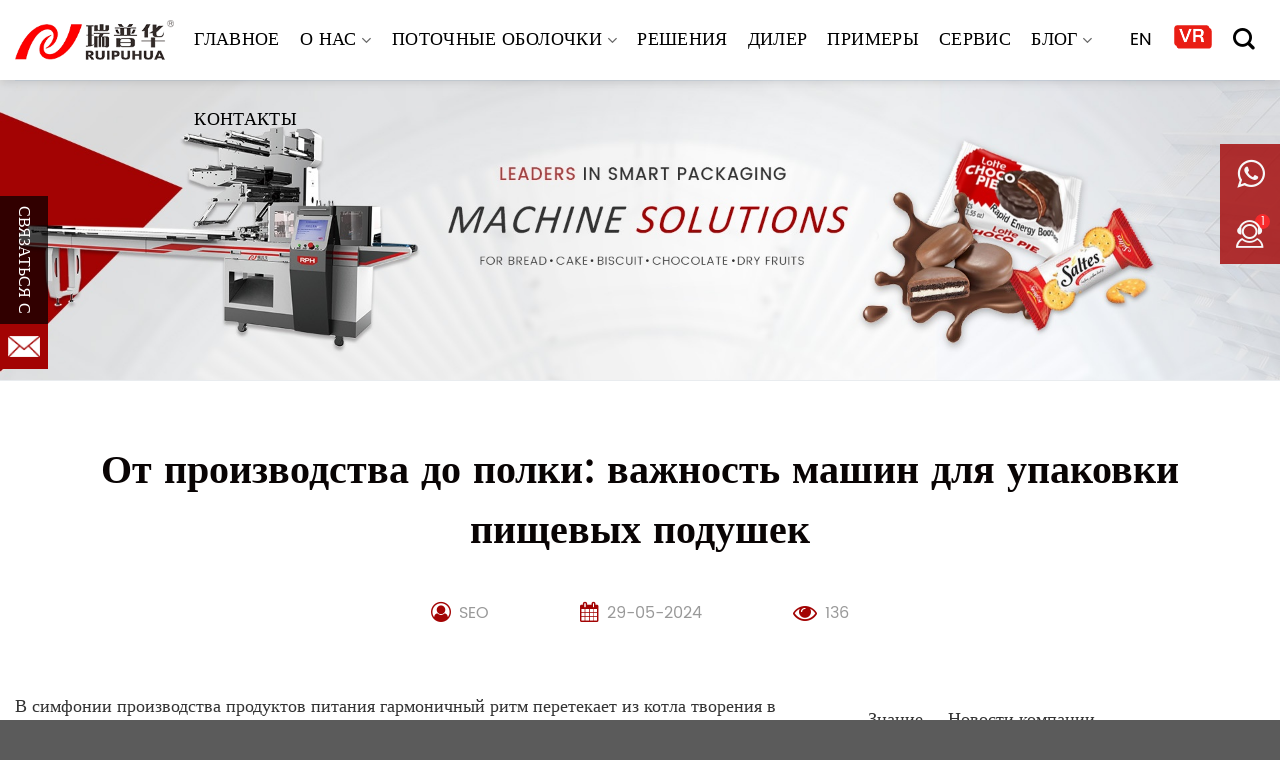

--- FILE ---
content_type: text/html; charset=UTF-8
request_url: https://www.ruipuhua-machinery.ru/blog/9537/
body_size: 36568
content:
<!DOCTYPE html>
<html lang="ru-RU" class="loading-site no-js">
<head><meta charset="UTF-8" /><script>if(navigator.userAgent.match(/MSIE|Internet Explorer/i)||navigator.userAgent.match(/Trident\/7\..*?rv:11/i)){var href=document.location.href;if(!href.match(/[?&]nowprocket/)){if(href.indexOf("?")==-1){if(href.indexOf("#")==-1){document.location.href=href+"?nowprocket=1"}else{document.location.href=href.replace("#","?nowprocket=1#")}}else{if(href.indexOf("#")==-1){document.location.href=href+"&nowprocket=1"}else{document.location.href=href.replace("#","&nowprocket=1#")}}}}</script><script>class RocketLazyLoadScripts{constructor(){this.v="1.2.3",this.triggerEvents=["keydown","mousedown","mousemove","touchmove","touchstart","touchend","wheel"],this.userEventHandler=this._triggerListener.bind(this),this.touchStartHandler=this._onTouchStart.bind(this),this.touchMoveHandler=this._onTouchMove.bind(this),this.touchEndHandler=this._onTouchEnd.bind(this),this.clickHandler=this._onClick.bind(this),this.interceptedClicks=[],window.addEventListener("pageshow",t=>{this.persisted=t.persisted}),window.addEventListener("DOMContentLoaded",()=>{this._preconnect3rdParties()}),this.delayedScripts={normal:[],async:[],defer:[]},this.trash=[],this.allJQueries=[]}_addUserInteractionListener(t){if(document.hidden){t._triggerListener();return}this.triggerEvents.forEach(e=>window.addEventListener(e,t.userEventHandler,{passive:!0})),window.addEventListener("touchstart",t.touchStartHandler,{passive:!0}),window.addEventListener("mousedown",t.touchStartHandler),document.addEventListener("visibilitychange",t.userEventHandler)}_removeUserInteractionListener(){this.triggerEvents.forEach(t=>window.removeEventListener(t,this.userEventHandler,{passive:!0})),document.removeEventListener("visibilitychange",this.userEventHandler)}_onTouchStart(t){"HTML"!==t.target.tagName&&(window.addEventListener("touchend",this.touchEndHandler),window.addEventListener("mouseup",this.touchEndHandler),window.addEventListener("touchmove",this.touchMoveHandler,{passive:!0}),window.addEventListener("mousemove",this.touchMoveHandler),t.target.addEventListener("click",this.clickHandler),this._renameDOMAttribute(t.target,"onclick","rocket-onclick"),this._pendingClickStarted())}_onTouchMove(t){window.removeEventListener("touchend",this.touchEndHandler),window.removeEventListener("mouseup",this.touchEndHandler),window.removeEventListener("touchmove",this.touchMoveHandler,{passive:!0}),window.removeEventListener("mousemove",this.touchMoveHandler),t.target.removeEventListener("click",this.clickHandler),this._renameDOMAttribute(t.target,"rocket-onclick","onclick"),this._pendingClickFinished()}_onTouchEnd(t){window.removeEventListener("touchend",this.touchEndHandler),window.removeEventListener("mouseup",this.touchEndHandler),window.removeEventListener("touchmove",this.touchMoveHandler,{passive:!0}),window.removeEventListener("mousemove",this.touchMoveHandler)}_onClick(t){t.target.removeEventListener("click",this.clickHandler),this._renameDOMAttribute(t.target,"rocket-onclick","onclick"),this.interceptedClicks.push(t),t.preventDefault(),t.stopPropagation(),t.stopImmediatePropagation(),this._pendingClickFinished()}_replayClicks(){window.removeEventListener("touchstart",this.touchStartHandler,{passive:!0}),window.removeEventListener("mousedown",this.touchStartHandler),this.interceptedClicks.forEach(t=>{t.target.dispatchEvent(new MouseEvent("click",{view:t.view,bubbles:!0,cancelable:!0}))})}_waitForPendingClicks(){return new Promise(t=>{this._isClickPending?this._pendingClickFinished=t:t()})}_pendingClickStarted(){this._isClickPending=!0}_pendingClickFinished(){this._isClickPending=!1}_renameDOMAttribute(t,e,r){t.hasAttribute&&t.hasAttribute(e)&&(event.target.setAttribute(r,event.target.getAttribute(e)),event.target.removeAttribute(e))}_triggerListener(){this._removeUserInteractionListener(this),"loading"===document.readyState?document.addEventListener("DOMContentLoaded",this._loadEverythingNow.bind(this)):this._loadEverythingNow()}_preconnect3rdParties(){let t=[];document.querySelectorAll("script[type=rocketlazyloadscript]").forEach(e=>{if(e.hasAttribute("src")){let r=new URL(e.src).origin;r!==location.origin&&t.push({src:r,crossOrigin:e.crossOrigin||"module"===e.getAttribute("data-rocket-type")})}}),t=[...new Map(t.map(t=>[JSON.stringify(t),t])).values()],this._batchInjectResourceHints(t,"preconnect")}async _loadEverythingNow(){this.lastBreath=Date.now(),this._delayEventListeners(this),this._delayJQueryReady(this),this._handleDocumentWrite(),this._registerAllDelayedScripts(),this._preloadAllScripts(),await this._loadScriptsFromList(this.delayedScripts.normal),await this._loadScriptsFromList(this.delayedScripts.defer),await this._loadScriptsFromList(this.delayedScripts.async);try{await this._triggerDOMContentLoaded(),await this._triggerWindowLoad()}catch(t){console.error(t)}window.dispatchEvent(new Event("rocket-allScriptsLoaded")),this._waitForPendingClicks().then(()=>{this._replayClicks()}),this._emptyTrash()}_registerAllDelayedScripts(){document.querySelectorAll("script[type=rocketlazyloadscript]").forEach(t=>{t.hasAttribute("data-rocket-src")?t.hasAttribute("async")&&!1!==t.async?this.delayedScripts.async.push(t):t.hasAttribute("defer")&&!1!==t.defer||"module"===t.getAttribute("data-rocket-type")?this.delayedScripts.defer.push(t):this.delayedScripts.normal.push(t):this.delayedScripts.normal.push(t)})}async _transformScript(t){return new Promise((await this._littleBreath(),navigator.userAgent.indexOf("Firefox/")>0||""===navigator.vendor)?e=>{let r=document.createElement("script");[...t.attributes].forEach(t=>{let e=t.nodeName;"type"!==e&&("data-rocket-type"===e&&(e="type"),"data-rocket-src"===e&&(e="src"),r.setAttribute(e,t.nodeValue))}),t.text&&(r.text=t.text),r.hasAttribute("src")?(r.addEventListener("load",e),r.addEventListener("error",e)):(r.text=t.text,e());try{t.parentNode.replaceChild(r,t)}catch(i){e()}}:async e=>{function r(){t.setAttribute("data-rocket-status","failed"),e()}try{let i=t.getAttribute("data-rocket-type"),n=t.getAttribute("data-rocket-src");t.text,i?(t.type=i,t.removeAttribute("data-rocket-type")):t.removeAttribute("type"),t.addEventListener("load",function r(){t.setAttribute("data-rocket-status","executed"),e()}),t.addEventListener("error",r),n?(t.removeAttribute("data-rocket-src"),t.src=n):t.src="data:text/javascript;base64,"+window.btoa(unescape(encodeURIComponent(t.text)))}catch(s){r()}})}async _loadScriptsFromList(t){let e=t.shift();return e&&e.isConnected?(await this._transformScript(e),this._loadScriptsFromList(t)):Promise.resolve()}_preloadAllScripts(){this._batchInjectResourceHints([...this.delayedScripts.normal,...this.delayedScripts.defer,...this.delayedScripts.async],"preload")}_batchInjectResourceHints(t,e){var r=document.createDocumentFragment();t.forEach(t=>{let i=t.getAttribute&&t.getAttribute("data-rocket-src")||t.src;if(i){let n=document.createElement("link");n.href=i,n.rel=e,"preconnect"!==e&&(n.as="script"),t.getAttribute&&"module"===t.getAttribute("data-rocket-type")&&(n.crossOrigin=!0),t.crossOrigin&&(n.crossOrigin=t.crossOrigin),t.integrity&&(n.integrity=t.integrity),r.appendChild(n),this.trash.push(n)}}),document.head.appendChild(r)}_delayEventListeners(t){let e={};function r(t,r){!function t(r){!e[r]&&(e[r]={originalFunctions:{add:r.addEventListener,remove:r.removeEventListener},eventsToRewrite:[]},r.addEventListener=function(){arguments[0]=i(arguments[0]),e[r].originalFunctions.add.apply(r,arguments)},r.removeEventListener=function(){arguments[0]=i(arguments[0]),e[r].originalFunctions.remove.apply(r,arguments)});function i(t){return e[r].eventsToRewrite.indexOf(t)>=0?"rocket-"+t:t}}(t),e[t].eventsToRewrite.push(r)}function i(t,e){let r=t[e];Object.defineProperty(t,e,{get:()=>r||function(){},set(i){t["rocket"+e]=r=i}})}r(document,"DOMContentLoaded"),r(window,"DOMContentLoaded"),r(window,"load"),r(window,"pageshow"),r(document,"readystatechange"),i(document,"onreadystatechange"),i(window,"onload"),i(window,"onpageshow")}_delayJQueryReady(t){let e;function r(r){if(r&&r.fn&&!t.allJQueries.includes(r)){r.fn.ready=r.fn.init.prototype.ready=function(e){return t.domReadyFired?e.bind(document)(r):document.addEventListener("rocket-DOMContentLoaded",()=>e.bind(document)(r)),r([])};let i=r.fn.on;r.fn.on=r.fn.init.prototype.on=function(){if(this[0]===window){function t(t){return t.split(" ").map(t=>"load"===t||0===t.indexOf("load.")?"rocket-jquery-load":t).join(" ")}"string"==typeof arguments[0]||arguments[0]instanceof String?arguments[0]=t(arguments[0]):"object"==typeof arguments[0]&&Object.keys(arguments[0]).forEach(e=>{let r=arguments[0][e];delete arguments[0][e],arguments[0][t(e)]=r})}return i.apply(this,arguments),this},t.allJQueries.push(r)}e=r}r(window.jQuery),Object.defineProperty(window,"jQuery",{get:()=>e,set(t){r(t)}})}async _triggerDOMContentLoaded(){this.domReadyFired=!0,await this._littleBreath(),document.dispatchEvent(new Event("rocket-DOMContentLoaded")),await this._littleBreath(),window.dispatchEvent(new Event("rocket-DOMContentLoaded")),await this._littleBreath(),document.dispatchEvent(new Event("rocket-readystatechange")),await this._littleBreath(),document.rocketonreadystatechange&&document.rocketonreadystatechange()}async _triggerWindowLoad(){await this._littleBreath(),window.dispatchEvent(new Event("rocket-load")),await this._littleBreath(),window.rocketonload&&window.rocketonload(),await this._littleBreath(),this.allJQueries.forEach(t=>t(window).trigger("rocket-jquery-load")),await this._littleBreath();let t=new Event("rocket-pageshow");t.persisted=this.persisted,window.dispatchEvent(t),await this._littleBreath(),window.rocketonpageshow&&window.rocketonpageshow({persisted:this.persisted})}_handleDocumentWrite(){let t=new Map;document.write=document.writeln=function(e){let r=document.currentScript;r||console.error("WPRocket unable to document.write this: "+e);let i=document.createRange(),n=r.parentElement,s=t.get(r);void 0===s&&(s=r.nextSibling,t.set(r,s));let a=document.createDocumentFragment();i.setStart(a,0),a.appendChild(i.createContextualFragment(e)),n.insertBefore(a,s)}}async _littleBreath(){Date.now()-this.lastBreath>45&&(await this._requestAnimFrame(),this.lastBreath=Date.now())}async _requestAnimFrame(){return document.hidden?new Promise(t=>setTimeout(t)):new Promise(t=>requestAnimationFrame(t))}_emptyTrash(){this.trash.forEach(t=>t.remove())}static run(){let t=new RocketLazyLoadScripts;t._addUserInteractionListener(t)}}RocketLazyLoadScripts.run();</script>
	
	<link rel="profile" href="http://gmpg.org/xfn/11" />
	<link rel="pingback" href="https://www.ruipuhua-machinery.ru/xmlrpc.php" />
<script src="https://www.ruipuhua-machinery.ru/asset/js/jquery.min.js" type="text/javascript" defer></script>
		<script type="rocketlazyloadscript">(function(html){html.className = html.className.replace(/\bno-js\b/,'js')})(document.documentElement);</script>
<meta name='robots' content='index, follow, max-image-preview:large, max-snippet:-1, max-video-preview:-1' />
<script type="rocketlazyloadscript" data-minify="1" id="cookieyes" data-rocket-type="text/javascript" data-rocket-src="https://www.ruipuhua-machinery.ru/wp-content/cache/min/1/client_data/58479452a1951df1c5376ebd/script.js?ver=1730981042" defer></script><meta name="viewport" content="width=device-width, initial-scale=1" />
	<!-- This site is optimized with the Yoast SEO Premium plugin v21.0 (Yoast SEO v22.6) - https://yoast.com/wordpress/plugins/seo/ -->
	<title>От производства до полки: важность машин для упаковки пищевых подушек - Ruipuhua</title>
	<link rel="canonical" href="https://www.ruipuhua-machinery.ru/blog/9537/" />
	<meta property="og:locale" content="ru_RU" />
	<meta property="og:type" content="article" />
	<meta property="og:title" content="От производства до полки: важность машин для упаковки пищевых подушек" />
	<meta property="og:description" content="В симфонии производства продуктов питания гармоничный ритм перетекает из котла творения в симфонию вкусов на наших полках. В этом кулинарном путешествии невоспетый герой, машина для упаковки пищевых подушек, организует симфонию эффективности и сохранности. Эти механические чудеса своей нежной лаской защищают тонкую симфонию ароматов и вкусов внутри, обеспечивая что еда, которую мы так жаждем, попадает на" />
	<meta property="og:url" content="https://www.ruipuhua-machinery.ru/blog/9537/" />
	<meta property="og:site_name" content="Ruipuhua" />
	<meta property="article:publisher" content="https://www.facebook.com/lotuspackagingmachine" />
	<meta property="article:published_time" content="2024-05-29T06:01:37+00:00" />
	<meta name="author" content="SEO" />
	<meta name="twitter:card" content="summary_large_image" />
	<meta name="twitter:label1" content="Написано автором" />
	<meta name="twitter:data1" content="SEO" />
	<script type="application/ld+json" class="yoast-schema-graph">{"@context":"https://schema.org","@graph":[{"@type":"Article","@id":"https://www.ruipuhua-machinery.ru/blog/9537/#article","isPartOf":{"@id":"https://www.ruipuhua-machinery.ru/blog/9537/"},"author":{"name":"SEO","@id":"https://www.ruipuhua-machinery.ru/#/schema/person/9f78ef8818c879c475851aa10cc72ded"},"headline":"От производства до полки: важность машин для упаковки пищевых подушек","datePublished":"2024-05-29T06:01:37+00:00","dateModified":"2024-05-29T06:01:37+00:00","mainEntityOfPage":{"@id":"https://www.ruipuhua-machinery.ru/blog/9537/"},"wordCount":312,"publisher":{"@id":"https://www.ruipuhua-machinery.ru/#organization"},"articleSection":["Теги"],"inLanguage":"ru-RU"},{"@type":"WebPage","@id":"https://www.ruipuhua-machinery.ru/blog/9537/","url":"https://www.ruipuhua-machinery.ru/blog/9537/","name":"От производства до полки: важность машин для упаковки пищевых подушек - Ruipuhua","isPartOf":{"@id":"https://www.ruipuhua-machinery.ru/#website"},"datePublished":"2024-05-29T06:01:37+00:00","dateModified":"2024-05-29T06:01:37+00:00","breadcrumb":{"@id":"https://www.ruipuhua-machinery.ru/blog/9537/#breadcrumb"},"inLanguage":"ru-RU","potentialAction":[{"@type":"ReadAction","target":["https://www.ruipuhua-machinery.ru/blog/9537/"]}]},{"@type":"BreadcrumbList","@id":"https://www.ruipuhua-machinery.ru/blog/9537/#breadcrumb","itemListElement":[{"@type":"ListItem","position":1,"name":"Home","item":"https://www.ruipuhua-machinery.ru/"},{"@type":"ListItem","position":2,"name":"От производства до полки: важность машин для упаковки пищевых подушек"}]},{"@type":"WebSite","@id":"https://www.ruipuhua-machinery.ru/#website","url":"https://www.ruipuhua-machinery.ru/","name":"Ruipuhua","description":"","publisher":{"@id":"https://www.ruipuhua-machinery.ru/#organization"},"potentialAction":[{"@type":"SearchAction","target":{"@type":"EntryPoint","urlTemplate":"https://www.ruipuhua-machinery.ru/?s={search_term_string}"},"query-input":"required name=search_term_string"}],"inLanguage":"ru-RU"},{"@type":["Organization","Place"],"@id":"https://www.ruipuhua-machinery.ru/#organization","name":"Foshan Ruipuhua Machinery Equipment Co., Ltd.","url":"https://www.ruipuhua-machinery.ru/","logo":{"@id":"https://www.ruipuhua-machinery.ru/blog/9537/#local-main-organization-logo"},"image":{"@id":"https://www.ruipuhua-machinery.ru/blog/9537/#local-main-organization-logo"},"sameAs":["https://www.facebook.com/lotuspackagingmachine"],"telephone":[],"openingHoursSpecification":[{"@type":"OpeningHoursSpecification","dayOfWeek":["Monday","Tuesday","Wednesday","Thursday","Friday","Saturday","Sunday"],"opens":"09:00","closes":"17:00"}]},{"@type":"Person","@id":"https://www.ruipuhua-machinery.ru/#/schema/person/9f78ef8818c879c475851aa10cc72ded","name":"SEO","sameAs":["https://www.ruipuhua-machinery.com/"]},{"@type":"ImageObject","inLanguage":"ru-RU","@id":"https://www.ruipuhua-machinery.ru/blog/9537/#local-main-organization-logo","url":"https://icdn.ruipuhua-machinery.ru/2023/03/logo.png","contentUrl":"https://icdn.ruipuhua-machinery.ru/2023/03/logo.png","width":239,"height":60,"caption":"Foshan Ruipuhua Machinery Equipment Co., Ltd."}]}</script>
	<!-- / Yoast SEO Premium plugin. -->


<style id='wp-img-auto-sizes-contain-inline-css' type='text/css'>
img:is([sizes=auto i],[sizes^="auto," i]){contain-intrinsic-size:3000px 1500px}
/*# sourceURL=wp-img-auto-sizes-contain-inline-css */
</style>
<style id='classic-theme-styles-inline-css' type='text/css'>
/*! This file is auto-generated */
.wp-block-button__link{color:#fff;background-color:#32373c;border-radius:9999px;box-shadow:none;text-decoration:none;padding:calc(.667em + 2px) calc(1.333em + 2px);font-size:1.125em}.wp-block-file__button{background:#32373c;color:#fff;text-decoration:none}
/*# sourceURL=/wp-includes/css/classic-themes.min.css */
</style>
<link data-minify="1" rel='stylesheet' id='contact-form-7-css' href='https://www.ruipuhua-machinery.ru/wp-content/cache/min/1/wp-content/plugins/contact-form-7/includes/css/styles.css?ver=1730981042' type='text/css' media='all' />
<style id='dominant-color-styles-inline-css' type='text/css'>
img[data-dominant-color]:not(.has-transparency) { background-color: var(--dominant-color); }
/*# sourceURL=dominant-color-styles-inline-css */
</style>
<style id='woocommerce-inline-inline-css' type='text/css'>
.woocommerce form .form-row .required { visibility: visible; }
/*# sourceURL=woocommerce-inline-inline-css */
</style>
<link data-minify="1" rel='stylesheet' id='flatsome-main-css' href='https://www.ruipuhua-machinery.ru/wp-content/cache/min/1/wp-content/themes/flatsome/assets/css/flatsome.css?ver=1730981042' type='text/css' media='all' />
<style id='flatsome-main-inline-css' type='text/css'>
@font-face {
				font-family: "fl-icons";
				font-display: block;
				src: url(https://www.ruipuhua-machinery.ru/wp-content/themes/flatsome/assets/css/icons/fl-icons.eot?v=3.16.5);
				src:
					url(https://www.ruipuhua-machinery.ru/wp-content/themes/flatsome/assets/css/icons/fl-icons.eot#iefix?v=3.16.5) format("embedded-opentype"),
					url(https://www.ruipuhua-machinery.ru/wp-content/themes/flatsome/assets/css/icons/fl-icons.woff2?v=3.16.5) format("woff2"),
					url(https://www.ruipuhua-machinery.ru/wp-content/themes/flatsome/assets/css/icons/fl-icons.ttf?v=3.16.5) format("truetype"),
					url(https://www.ruipuhua-machinery.ru/wp-content/themes/flatsome/assets/css/icons/fl-icons.woff?v=3.16.5) format("woff"),
					url(https://www.ruipuhua-machinery.ru/wp-content/themes/flatsome/assets/css/icons/fl-icons.svg?v=3.16.5#fl-icons) format("svg");
			}
/*# sourceURL=flatsome-main-inline-css */
</style>
<link data-minify="1" rel='stylesheet' id='flatsome-shop-css' href='https://www.ruipuhua-machinery.ru/wp-content/cache/min/1/wp-content/themes/flatsome/assets/css/flatsome-shop.css?ver=1730981042' type='text/css' media='all' />
<link rel='stylesheet' id='flatsome-style-css' href='https://www.ruipuhua-machinery.ru/wp-content/themes/flatsome-child/style.css' type='text/css' media='all' />
<style id='rocket-lazyload-inline-css' type='text/css'>
.rll-youtube-player{position:relative;padding-bottom:56.23%;height:0;overflow:hidden;max-width:100%;}.rll-youtube-player:focus-within{outline: 2px solid currentColor;outline-offset: 5px;}.rll-youtube-player iframe{position:absolute;top:0;left:0;width:100%;height:100%;z-index:100;background:0 0}.rll-youtube-player img{bottom:0;display:block;left:0;margin:auto;max-width:100%;width:100%;position:absolute;right:0;top:0;border:none;height:auto;-webkit-transition:.4s all;-moz-transition:.4s all;transition:.4s all}.rll-youtube-player img:hover{-webkit-filter:brightness(75%)}.rll-youtube-player .play{height:100%;width:100%;left:0;top:0;position:absolute;background:url(https://www.ruipuhua-machinery.ru/wp-content/plugins/wp-rocket/assets/img/youtube.png) no-repeat center;background-color: transparent !important;cursor:pointer;border:none;}
/*# sourceURL=rocket-lazyload-inline-css */
</style>
<script type="rocketlazyloadscript" data-rocket-type="text/javascript" data-rocket-src="https://www.ruipuhua-machinery.ru/wp-content/plugins/wp-yandex-metrika/assets/YmEc.min.js" id="wp-yandex-metrika_YmEc-js" defer></script>
<script type="rocketlazyloadscript" data-rocket-type="text/javascript" id="wp-yandex-metrika_YmEc-js-after">
/* <![CDATA[ */
window.tmpwpym={datalayername:'dataLayer',counters:JSON.parse('[{"number":"97272934","webvisor":"1"}]'),targets:JSON.parse('[]')};
//# sourceURL=wp-yandex-metrika_YmEc-js-after
/* ]]> */
</script>
<script type="rocketlazyloadscript" data-rocket-type="text/javascript" data-rocket-src="https://www.ruipuhua-machinery.ru/wp-content/plugins/wp-yandex-metrika/assets/frontend.min.js" id="wp-yandex-metrika_frontend-js" defer></script>
<script type="text/javascript" src="https://www.ruipuhua-machinery.ru/wp-content/plugins/woocommerce/assets/js/jquery-blockui/jquery.blockUI.min.js" id="wc-jquery-blockui-js" defer="defer" data-wp-strategy="defer"></script>
<script type="text/javascript" id="wc-add-to-cart-js-extra">
/* <![CDATA[ */
var wc_add_to_cart_params = {"ajax_url":"/wp-admin/admin-ajax.php","wc_ajax_url":"/?wc-ajax=%%endpoint%%","i18n_view_cart":"\u041f\u0440\u043e\u0441\u043c\u043e\u0442\u0440 \u043a\u043e\u0440\u0437\u0438\u043d\u044b","cart_url":"https://www.ruipuhua-machinery.ru","is_cart":"","cart_redirect_after_add":"no"};
//# sourceURL=wc-add-to-cart-js-extra
/* ]]> */
</script>
<script type="rocketlazyloadscript" data-rocket-type="text/javascript" data-rocket-src="https://www.ruipuhua-machinery.ru/wp-content/plugins/woocommerce/assets/js/frontend/add-to-cart.min.js" id="wc-add-to-cart-js" defer="defer" data-wp-strategy="defer"></script>
<script type="rocketlazyloadscript" data-rocket-type="text/javascript" data-rocket-src="https://www.ruipuhua-machinery.ru/wp-content/plugins/woocommerce/assets/js/js-cookie/js.cookie.min.js" id="wc-js-cookie-js" defer="defer" data-wp-strategy="defer"></script>
<script type="text/javascript" id="woocommerce-js-extra">
/* <![CDATA[ */
var woocommerce_params = {"ajax_url":"/wp-admin/admin-ajax.php","wc_ajax_url":"/?wc-ajax=%%endpoint%%","i18n_password_show":"\u041f\u043e\u043a\u0430\u0437\u0430\u0442\u044c \u043f\u0430\u0440\u043e\u043b\u044c","i18n_password_hide":"\u0421\u043a\u0440\u044b\u0442\u044c \u043f\u0430\u0440\u043e\u043b\u044c"};
//# sourceURL=woocommerce-js-extra
/* ]]> */
</script>
<script type="rocketlazyloadscript" data-rocket-type="text/javascript" data-rocket-src="https://www.ruipuhua-machinery.ru/wp-content/plugins/woocommerce/assets/js/frontend/woocommerce.min.js" id="woocommerce-js" defer="defer" data-wp-strategy="defer"></script>
<meta name="generator" content="dominant-color-images 1.1.1">
<meta name="generator" content="performance-lab 4.0.1; plugins: dominant-color-images, image-prioritizer, performant-translations, speculation-rules, webp-uploads">
<meta name="generator" content="performant-translations 1.2.0">
<meta name="generator" content="webp-uploads 2.0.1">
<meta name="verification" content="f612c7d25f5690ad41496fcfdbf8d1" /><style>.bg{opacity: 0; transition: opacity 1s; -webkit-transition: opacity 1s;} .bg-loaded{opacity: 1;}</style><meta name="yandex-verification" content="45cf680043d280a7" /><meta name="generator" content="image-prioritizer 0.1.1">
<meta name="generator" content="optimization-detective 0.3.1">
<meta name="generator" content="speculation-rules 1.3.1">
	<noscript><style>.woocommerce-product-gallery{ opacity: 1 !important; }</style></noscript>
	        <!-- Yandex.Metrica counter -->
        <script type="rocketlazyloadscript" data-rocket-type="text/javascript">
            (function (m, e, t, r, i, k, a) {
                m[i] = m[i] || function () {
                    (m[i].a = m[i].a || []).push(arguments)
                };
                m[i].l = 1 * new Date();
                k = e.createElement(t), a = e.getElementsByTagName(t)[0], k.async = 1, k.src = r, a.parentNode.insertBefore(k, a)
            })

            (window, document, "script", "https://mc.yandex.ru/metrika/tag.js", "ym");

            ym("97272934", "init", {
                clickmap: true,
                trackLinks: true,
                accurateTrackBounce: true,
                webvisor: true,
                ecommerce: "dataLayer",
                params: {
                    __ym: {
                        "ymCmsPlugin": {
                            "cms": "wordpress",
                            "cmsVersion":"6.9",
                            "pluginVersion": "1.2.0",
                            "ymCmsRip": "1297504132"
                        }
                    }
                }
            });
        </script>
        <!-- /Yandex.Metrica counter -->
        <link rel="icon" href="https://icdn.ruipuhua-machinery.ru/2023/03/20210408204632703391-100x100.png" sizes="32x32" />
<link rel="icon" href="https://icdn.ruipuhua-machinery.ru/2023/03/20210408204632703391.png" sizes="192x192" />
<link rel="apple-touch-icon" href="https://icdn.ruipuhua-machinery.ru/2023/03/20210408204632703391.png" />
<meta name="msapplication-TileImage" content="https://icdn.ruipuhua-machinery.ru/2023/03/20210408204632703391.png" />
<style id="custom-css" type="text/css">:root {--primary-color: #a30303;}.container-width, .full-width .ubermenu-nav, .container, .row{max-width: 1600px!important}.row.row-collapse{max-width: 1570px}.row.row-small{max-width: 1592.5px}.row.row-large{max-width: 1630px}.header-main{height: 80px}#logo img{max-height: 80px}#logo{width:245px;}.header-top{min-height: 30px}.transparent .header-main{height: 80px}.transparent #logo img{max-height: 80px}.has-transparent + .page-title:first-of-type,.has-transparent + #main > .page-title,.has-transparent + #main > div > .page-title,.has-transparent + #main .page-header-wrapper:first-of-type .page-title{padding-top: 80px;}.header.show-on-scroll,.stuck .header-main{height:80px!important}.stuck #logo img{max-height: 80px!important}.header-bottom {background-color: #f1f1f1}.header-main .nav > li > a{line-height: 80px }@media (max-width: 549px) {.header-main{height: 60px}#logo img{max-height: 60px}}/* Color */.accordion-title.active, .has-icon-bg .icon .icon-inner,.logo a, .primary.is-underline, .primary.is-link, .badge-outline .badge-inner, .nav-outline > li.active> a,.nav-outline >li.active > a, .cart-icon strong,[data-color='primary'], .is-outline.primary{color: #a30303;}/* Color !important */[data-text-color="primary"]{color: #a30303!important;}/* Background Color */[data-text-bg="primary"]{background-color: #a30303;}/* Background */.scroll-to-bullets a,.featured-title, .label-new.menu-item > a:after, .nav-pagination > li > .current,.nav-pagination > li > span:hover,.nav-pagination > li > a:hover,.has-hover:hover .badge-outline .badge-inner,button[type="submit"], .button.wc-forward:not(.checkout):not(.checkout-button), .button.submit-button, .button.primary:not(.is-outline),.featured-table .title,.is-outline:hover, .has-icon:hover .icon-label,.nav-dropdown-bold .nav-column li > a:hover, .nav-dropdown.nav-dropdown-bold > li > a:hover, .nav-dropdown-bold.dark .nav-column li > a:hover, .nav-dropdown.nav-dropdown-bold.dark > li > a:hover, .header-vertical-menu__opener ,.is-outline:hover, .tagcloud a:hover,.grid-tools a, input[type='submit']:not(.is-form), .box-badge:hover .box-text, input.button.alt,.nav-box > li > a:hover,.nav-box > li.active > a,.nav-pills > li.active > a ,.current-dropdown .cart-icon strong, .cart-icon:hover strong, .nav-line-bottom > li > a:before, .nav-line-grow > li > a:before, .nav-line > li > a:before,.banner, .header-top, .slider-nav-circle .flickity-prev-next-button:hover svg, .slider-nav-circle .flickity-prev-next-button:hover .arrow, .primary.is-outline:hover, .button.primary:not(.is-outline), input[type='submit'].primary, input[type='submit'].primary, input[type='reset'].button, input[type='button'].primary, .badge-inner{background-color: #a30303;}/* Border */.nav-vertical.nav-tabs > li.active > a,.scroll-to-bullets a.active,.nav-pagination > li > .current,.nav-pagination > li > span:hover,.nav-pagination > li > a:hover,.has-hover:hover .badge-outline .badge-inner,.accordion-title.active,.featured-table,.is-outline:hover, .tagcloud a:hover,blockquote, .has-border, .cart-icon strong:after,.cart-icon strong,.blockUI:before, .processing:before,.loading-spin, .slider-nav-circle .flickity-prev-next-button:hover svg, .slider-nav-circle .flickity-prev-next-button:hover .arrow, .primary.is-outline:hover{border-color: #a30303}.nav-tabs > li.active > a{border-top-color: #a30303}.widget_shopping_cart_content .blockUI.blockOverlay:before { border-left-color: #a30303 }.woocommerce-checkout-review-order .blockUI.blockOverlay:before { border-left-color: #a30303 }/* Fill */.slider .flickity-prev-next-button:hover svg,.slider .flickity-prev-next-button:hover .arrow{fill: #a30303;}/* Focus */.primary:focus-visible, .submit-button:focus-visible, button[type="submit"]:focus-visible { outline-color: #a30303!important; }/* Background Color */[data-icon-label]:after, .secondary.is-underline:hover,.secondary.is-outline:hover,.icon-label,.button.secondary:not(.is-outline),.button.alt:not(.is-outline), .badge-inner.on-sale, .button.checkout, .single_add_to_cart_button, .current .breadcrumb-step{ background-color:#a30303; }[data-text-bg="secondary"]{background-color: #a30303;}/* Color */.secondary.is-underline,.secondary.is-link, .secondary.is-outline,.stars a.active, .star-rating:before, .woocommerce-page .star-rating:before,.star-rating span:before, .color-secondary{color: #a30303}/* Color !important */[data-text-color="secondary"]{color: #a30303!important;}/* Border */.secondary.is-outline:hover{border-color:#a30303}/* Focus */.secondary:focus-visible, .alt:focus-visible { outline-color: #a30303!important; }body{font-family: Lato, sans-serif;}body {font-weight: 400;font-style: normal;}.nav > li > a {font-family: Lato, sans-serif;}.mobile-sidebar-levels-2 .nav > li > ul > li > a {font-family: Lato, sans-serif;}.nav > li > a,.mobile-sidebar-levels-2 .nav > li > ul > li > a {font-weight: 700;font-style: normal;}h1,h2,h3,h4,h5,h6,.heading-font, .off-canvas-center .nav-sidebar.nav-vertical > li > a{font-family: Lato, sans-serif;}h1,h2,h3,h4,h5,h6,.heading-font,.banner h1,.banner h2 {font-weight: 700;font-style: normal;}.alt-font{font-family: "Dancing Script", sans-serif;}.alt-font {font-weight: 400!important;font-style: normal!important;}.header:not(.transparent) .header-nav-main.nav > li > a:hover,.header:not(.transparent) .header-nav-main.nav > li.active > a,.header:not(.transparent) .header-nav-main.nav > li.current > a,.header:not(.transparent) .header-nav-main.nav > li > a.active,.header:not(.transparent) .header-nav-main.nav > li > a.current{color: #ffffff;}.header-nav-main.nav-line-bottom > li > a:before,.header-nav-main.nav-line-grow > li > a:before,.header-nav-main.nav-line > li > a:before,.header-nav-main.nav-box > li > a:hover,.header-nav-main.nav-box > li.active > a,.header-nav-main.nav-pills > li > a:hover,.header-nav-main.nav-pills > li.active > a{color:#FFF!important;background-color: #ffffff;}@media screen and (min-width: 550px){.products .box-vertical .box-image{min-width: 650px!important;width: 650px!important;}}.nav-vertical-fly-out > li + li {border-top-width: 1px; border-top-style: solid;}.label-new.menu-item > a:after{content:"Новое";}.label-hot.menu-item > a:after{content:"Горячее предложение";}.label-sale.menu-item > a:after{content:"Распродажа";}.label-popular.menu-item > a:after{content:"Самые популярные";}</style><style id="infinite-scroll-css" type="text/css">.page-load-status,.archive .woocommerce-pagination {display: none;}</style><style id="kirki-inline-styles">/* latin-ext */
@font-face {
  font-family: 'Lato';
  font-style: normal;
  font-weight: 400;
  font-display: swap;
  src: url(https://www.ruipuhua-machinery.ru/wp-content/fonts/lato/font) format('woff');
  unicode-range: U+0100-02BA, U+02BD-02C5, U+02C7-02CC, U+02CE-02D7, U+02DD-02FF, U+0304, U+0308, U+0329, U+1D00-1DBF, U+1E00-1E9F, U+1EF2-1EFF, U+2020, U+20A0-20AB, U+20AD-20C0, U+2113, U+2C60-2C7F, U+A720-A7FF;
}
/* latin */
@font-face {
  font-family: 'Lato';
  font-style: normal;
  font-weight: 400;
  font-display: swap;
  src: url(https://www.ruipuhua-machinery.ru/wp-content/fonts/lato/font) format('woff');
  unicode-range: U+0000-00FF, U+0131, U+0152-0153, U+02BB-02BC, U+02C6, U+02DA, U+02DC, U+0304, U+0308, U+0329, U+2000-206F, U+20AC, U+2122, U+2191, U+2193, U+2212, U+2215, U+FEFF, U+FFFD;
}
/* latin-ext */
@font-face {
  font-family: 'Lato';
  font-style: normal;
  font-weight: 700;
  font-display: swap;
  src: url(https://www.ruipuhua-machinery.ru/wp-content/fonts/lato/font) format('woff');
  unicode-range: U+0100-02BA, U+02BD-02C5, U+02C7-02CC, U+02CE-02D7, U+02DD-02FF, U+0304, U+0308, U+0329, U+1D00-1DBF, U+1E00-1E9F, U+1EF2-1EFF, U+2020, U+20A0-20AB, U+20AD-20C0, U+2113, U+2C60-2C7F, U+A720-A7FF;
}
/* latin */
@font-face {
  font-family: 'Lato';
  font-style: normal;
  font-weight: 700;
  font-display: swap;
  src: url(https://www.ruipuhua-machinery.ru/wp-content/fonts/lato/font) format('woff');
  unicode-range: U+0000-00FF, U+0131, U+0152-0153, U+02BB-02BC, U+02C6, U+02DA, U+02DC, U+0304, U+0308, U+0329, U+2000-206F, U+20AC, U+2122, U+2191, U+2193, U+2212, U+2215, U+FEFF, U+FFFD;
}/* vietnamese */
@font-face {
  font-family: 'Dancing Script';
  font-style: normal;
  font-weight: 400;
  font-display: swap;
  src: url(https://www.ruipuhua-machinery.ru/wp-content/fonts/dancing-script/font) format('woff');
  unicode-range: U+0102-0103, U+0110-0111, U+0128-0129, U+0168-0169, U+01A0-01A1, U+01AF-01B0, U+0300-0301, U+0303-0304, U+0308-0309, U+0323, U+0329, U+1EA0-1EF9, U+20AB;
}
/* latin-ext */
@font-face {
  font-family: 'Dancing Script';
  font-style: normal;
  font-weight: 400;
  font-display: swap;
  src: url(https://www.ruipuhua-machinery.ru/wp-content/fonts/dancing-script/font) format('woff');
  unicode-range: U+0100-02BA, U+02BD-02C5, U+02C7-02CC, U+02CE-02D7, U+02DD-02FF, U+0304, U+0308, U+0329, U+1D00-1DBF, U+1E00-1E9F, U+1EF2-1EFF, U+2020, U+20A0-20AB, U+20AD-20C0, U+2113, U+2C60-2C7F, U+A720-A7FF;
}
/* latin */
@font-face {
  font-family: 'Dancing Script';
  font-style: normal;
  font-weight: 400;
  font-display: swap;
  src: url(https://www.ruipuhua-machinery.ru/wp-content/fonts/dancing-script/font) format('woff');
  unicode-range: U+0000-00FF, U+0131, U+0152-0153, U+02BB-02BC, U+02C6, U+02DA, U+02DC, U+0304, U+0308, U+0329, U+2000-206F, U+20AC, U+2122, U+2191, U+2193, U+2212, U+2215, U+FEFF, U+FFFD;
}</style><noscript><style id="rocket-lazyload-nojs-css">.rll-youtube-player, [data-lazy-src]{display:none !important;}</style></noscript>    <style>
     @font-face {
  font-family: 'Poppins-R';
  src: url('/asset/fonts/Poppins-Regular.ttf');
}
@font-face {
  font-family: 'Poppins-S';
  src: url('/asset/fonts/Poppins-SemiBold.ttf');
}

    :root{--style-color:#a30303;--sub-color:#DF4C18;}::-webkit-scrollbar{width:5px}::-webkit-scrollbar-track{border-radius:10px}body{color:#333;font-family: Poppins-R!important;}h1,h2,h3,.title{color:#333;}.list-unstyled{padding:0;margin:0;list-style:none}.list-unstyled li{margin:0;}.list-inline{padding-left:0;list-style:none;margin-left:-5px}.list-inline>li{display:inline-block;padding-right:5px;padding-left:5px;}.h1,.h2,.h3,.h4,.h5,.h6,h1,h2,h3,h4,h5,h6{font-family:inherit;font-weight:600;line-height:1.1;color:inherit}.h1,.h2,.h3,h1,h2,h3{margin-top:20px;margin-bottom:10px}table{background-color:transparent}table col[class*=col-]{position:static;display:table-column;float:none}table td[class*=col-],table th[class*=col-]{position:static;display:table-cell;float:none}caption{padding-top:8px;padding-bottom:8px;color:#777;text-align:left}th{text-align:left}.table{width:100%;max-width:100%;margin-bottom:20px}.table>tbody>tr>td,.table>tbody>tr>th,.table>tfoot>tr>td,.table>tfoot>tr>th,.table>thead>tr>td,.table>thead>tr>th{padding:8px;line-height:1.42857143;vertical-align:top;border-top:1px solid #ddd}.table>thead>tr>th{vertical-align:bottom;border-bottom:2px solid #ddd}.table>caption+thead>tr:first-child>td,.table>caption+thead>tr:first-child>th,.table>colgroup+thead>tr:first-child>td,.table>colgroup+thead>tr:first-child>th,.table>thead:first-child>tr:first-child>td,.table>thead:first-child>tr:first-child>th{border-top:0}.table>tbody+tbody{border-top:2px solid #ddd}.table .table{background-color:#fff}.table-condensed>tbody>tr>td,.table-condensed>tbody>tr>th,.table-condensed>tfoot>tr>td,.table-condensed>tfoot>tr>th,.table-condensed>thead>tr>td,.table-condensed>thead>tr>th{padding:5px}.table-bordered{border:1px solid #ddd}.table-bordered>tbody>tr>td,.table-bordered>tbody>tr>th,.table-bordered>tfoot>tr>td,.table-bordered>tfoot>tr>th,.table-bordered>thead>tr>td,.table-bordered>thead>tr>th{border:1px solid #ddd}.table-bordered>thead>tr>td,.table-bordered>thead>tr>th{border-bottom-width:2px}.table-striped>tbody>tr:nth-of-type(odd){background-color:#f9f9f9}.table-hover>tbody>tr:hover{background-color:#f5f5f5}.table>tbody>tr.active>td,.table>tbody>tr.active>th,.table>tbody>tr>td.active,.table>tbody>tr>th.active,.table>tfoot>tr.active>td,.table>tfoot>tr.active>th,.table>tfoot>tr>td.active,.table>tfoot>tr>th.active,.table>thead>tr.active>td,.table>thead>tr.active>th,.table>thead>tr>td.active,.table>thead>tr>th.active{background-color:#f5f5f5}.table-hover>tbody>tr.active:hover>td,.table-hover>tbody>tr.active:hover>th,.table-hover>tbody>tr:hover>.active,.table-hover>tbody>tr>td.active:hover,.table-hover>tbody>tr>th.active:hover{background-color:#e8e8e8}.table>tbody>tr.success>td,.table>tbody>tr.success>th,.table>tbody>tr>td.success,.table>tbody>tr>th.success,.table>tfoot>tr.success>td,.table>tfoot>tr.success>th,.table>tfoot>tr>td.success,.table>tfoot>tr>th.success,.table>thead>tr.success>td,.table>thead>tr.success>th,.table>thead>tr>td.success,.table>thead>tr>th.success{background-color:#dff0d8}.table-hover>tbody>tr.success:hover>td,.table-hover>tbody>tr.success:hover>th,.table-hover>tbody>tr:hover>.success,.table-hover>tbody>tr>td.success:hover,.table-hover>tbody>tr>th.success:hover{background-color:#d0e9c6}.table>tbody>tr.info>td,.table>tbody>tr.info>th,.table>tbody>tr>td.info,.table>tbody>tr>th.info,.table>tfoot>tr.info>td,.table>tfoot>tr.info>th,.table>tfoot>tr>td.info,.table>tfoot>tr>th.info,.table>thead>tr.info>td,.table>thead>tr.info>th,.table>thead>tr>td.info,.table>thead>tr>th.info{background-color:#d9edf7}.table-hover>tbody>tr.info:hover>td,.table-hover>tbody>tr.info:hover>th,.table-hover>tbody>tr:hover>.info,.table-hover>tbody>tr>td.info:hover,.table-hover>tbody>tr>th.info:hover{background-color:#c4e3f3}.table>tbody>tr.warning>td,.table>tbody>tr.warning>th,.table>tbody>tr>td.warning,.table>tbody>tr>th.warning,.table>tfoot>tr.warning>td,.table>tfoot>tr.warning>th,.table>tfoot>tr>td.warning,.table>tfoot>tr>th.warning,.table>thead>tr.warning>td,.table>thead>tr.warning>th,.table>thead>tr>td.warning,.table>thead>tr>th.warning{background-color:#fcf8e3}.table-hover>tbody>tr.warning:hover>td,.table-hover>tbody>tr.warning:hover>th,.table-hover>tbody>tr:hover>.warning,.table-hover>tbody>tr>td.warning:hover,.table-hover>tbody>tr>th.warning:hover{background-color:#faf2cc}.table>tbody>tr.danger>td,.table>tbody>tr.danger>th,.table>tbody>tr>td.danger,.table>tbody>tr>th.danger,.table>tfoot>tr.danger>td,.table>tfoot>tr.danger>th,.table>tfoot>tr>td.danger,.table>tfoot>tr>th.danger,.table>thead>tr.danger>td,.table>thead>tr.danger>th,.table>thead>tr>td.danger,.table>thead>tr>th.danger{background-color:#f2dede}.table-hover>tbody>tr.danger:hover>td,.table-hover>tbody>tr.danger:hover>th,.table-hover>tbody>tr:hover>.danger,.table-hover>tbody>tr>td.danger:hover,.table-hover>tbody>tr>th.danger:hover{background-color:#ebcccc}.table-responsive{min-height:.01%;overflow-x:auto}@media screen and (max-width:767px){.table-responsive{width:100%;margin-bottom:15px;overflow-y:hidden;-ms-overflow-style:-ms-autohiding-scrollbar;border:1px solid #ddd}.table-responsive>.table{margin-bottom:0}.table-responsive>.table>tbody>tr>td,.table-responsive>.table>tbody>tr>th,.table-responsive>.table>tfoot>tr>td,.table-responsive>.table>tfoot>tr>th,.table-responsive>.table>thead>tr>td,.table-responsive>.table>thead>tr>th{white-space:nowrap}.table-responsive>.table-bordered{border:0}.table-responsive>.table-bordered>tbody>tr>td:first-child,.table-responsive>.table-bordered>tbody>tr>th:first-child,.table-responsive>.table-bordered>tfoot>tr>td:first-child,.table-responsive>.table-bordered>tfoot>tr>th:first-child,.table-responsive>.table-bordered>thead>tr>td:first-child,.table-responsive>.table-bordered>thead>tr>th:first-child{border-left:0}.table-responsive>.table-bordered>tbody>tr>td:last-child,.table-responsive>.table-bordered>tbody>tr>th:last-child,.table-responsive>.table-bordered>tfoot>tr>td:last-child,.table-responsive>.table-bordered>tfoot>tr>th:last-child,.table-responsive>.table-bordered>thead>tr>td:last-child,.table-responsive>.table-bordered>thead>tr>th:last-child{border-right:0}.table-responsive>.table-bordered>tbody>tr:last-child>td,.table-responsive>.table-bordered>tbody>tr:last-child>th,.table-responsive>.table-bordered>tfoot>tr:last-child>td,.table-responsive>.table-bordered>tfoot>tr:last-child>th{border-bottom:0}}.col-lg-1,.col-lg-10,.col-lg-11,.col-lg-12,.col-lg-2,.col-lg-3,.col-lg-4,.col-lg-5,.col-lg-6,.col-lg-7,.col-lg-8,.col-lg-9,.col-md-1,.col-md-10,.col-md-11,.col-md-12,.col-md-2,.col-md-3,.col-md-4,.col-md-5,.col-md-6,.col-md-7,.col-md-8,.col-md-9,.col-sm-1,.col-sm-10,.col-sm-11,.col-sm-12,.col-sm-2,.col-sm-3,.col-sm-4,.col-sm-5,.col-sm-6,.col-sm-7,.col-sm-8,.col-sm-9,.col-xs-1,.col-xs-10,.col-xs-11,.col-xs-12,.col-xs-2,.col-xs-3,.col-xs-4,.col-xs-5,.col-xs-6,.col-xs-7,.col-xs-8,.col-xs-9{position:relative;min-height:1px;padding-right:15px;padding-left:15px}.btn{display:inline-block;margin-bottom:0;font-weight:400;text-align:center;white-space:nowrap;vertical-align:middle;-ms-touch-action:manipulation;touch-action:manipulation;cursor:pointer;background-image:none;border:1px solid transparent;padding:6px 12px;font-size:14px;line-height:1.42857143;border-radius:4px;-webkit-user-select:none;-moz-user-select:none;-ms-user-select:none;user-select:none}.wpcf7 .flex-row.form-flat .flex-col,.wpcf7 .form-flat .flex-row .flex-col{padding-right:15px}.wpcf7 .wpcf7-form-control-wrap{margin-bottom:15px}.wpcf7 .flex-col .button{min-width:160px;border-radius:0!important}.form-flat input:not([type=submit]),.form-flat select,.form-flat textarea{background-color:rgba(255,255,255,.8)!important;border-radius:0px!important;border-color:#666;height:45px;}i.iconfont{font-family:"iconfont"!important;}

     .header-nav-main>li>a{padding:0;color:#000;font-size:18px;}.header-nav-main>li.menu-item>a:hover{color:#fff;background-color:var(--style-color)}.header:not(.transparent) .header-nav-main.nav > li.active > a{background-color:var(--style-color)}.nav>li{margin:0;}.nav>li>a{padding:0;color:#000;}.header-main .nav>li>a{font-weight:500;padding:0 10px}.header-main .nav .current-menu-item .nav-top-link,.header-main .nav .current-menu-parent .nav-top-link{color:var(--style-color);}.nav-line-bottom>li>a:before,.nav-line-grow>li>a:before,.nav-line>li>a:before{height:6px;}.has-dropdown .icon-angle-down{margin-left:.3em;}.nav-spacing-xlarge>li{margin:0;}@media(min-width:1200px){.nav-dropdown.nav-dropdown-default{padding:0;border:none;}.nav-dropdown.nav-dropdown-default>li>a{padding:15px 10px 15px 15px;margin:0;border:none;border-radius:0;color:#fff;background-color:var(--style-color);}.nav-dropdown.nav-dropdown-default li.active>a{font-weight:700;color:#fff;background-color:var(--style-color)}.nav-dropdown.nav-dropdown-default li>a:hover{background-color:#fff;color:var(--style-color)!important;}.nav-dropdown-has-arrow li.has-dropdown:before,.nav-dropdown-has-arrow li.has-dropdown:after{display:none!important;}}.wpcf7-form .form-flat input:not([type=submit]),.wpcf7-form .form-flat select,.wpcf7-form .form-flat textarea{border-color:#666}
     @media (min-width: 1440px){#logo img{height:53px;}#main .container{max-width:1600px!important}}
     @media (max-width: 549px){.stuck #logo img,#logo img{max-height:40px!important;}.header.show-on-scroll,.stuck .header-main{height:60px!important;}}
     .section1 {
    padding: 4rem 0 4rem;
}
.nav > li > a{font-family:'Poppins-R'!important}
dl {text-transform: none;}
.is-error{display:none;}
.header #logo {
    width: auto;
}
@media (max-width: 1439px){
    .header .logo-left .logo {
        margin-right: 10px;
    }
    .header .logo-left #logo img {
        height: 40px;
    }
}
@media (max-width: 1199px){
    .header.show-on-scroll, .stuck .header-main {
        height: 60px!important;
    }
    .hide-for-medium, [data-show=hide-for-medium] {
        display: none!important;
    }
    .show-for-medium, [data-show=show-for-medium] {
        display: block!important;
    }
}
.woocommerce-error{display:none;}
    </style>


	<link data-minify="1" rel="stylesheet" type="text/css" href="https://www.ruipuhua-machinery.ru/wp-content/cache/min/1/asset/css/Theme.min.css?ver=1730981042" />
    <link rel="stylesheet" type="text/css" href="https://www.ruipuhua-machinery.ru/asset/css/swiper.min.css" />
    <link rel="stylesheet" type="text/css" href="https://www.ruipuhua-machinery.ru/asset/css/animate.min.css" />
    <link rel="stylesheet" type="text/css" href="https://www.ruipuhua-machinery.ru/asset/css/jquery.mCustomScrollbar.min.css" />
    <link data-minify="1" rel="stylesheet" type="text/css" href="https://www.ruipuhua-machinery.ru/wp-content/cache/min/1/asset/css/iconfont.css?ver=1730981042" />
    <link data-minify="1" rel="stylesheet" type="text/css" href="https://www.ruipuhua-machinery.ru/wp-content/cache/min/1/asset/css/font-awesome.min.css?ver=1730981042" />

    
    <script type="rocketlazyloadscript" data-rocket-src="https://www.ruipuhua-machinery.ru/asset/js/bootstrap.min.js" data-rocket-type="text/javascript" defer></script>
	<!--<script type="rocketlazyloadscript" data-rocket-src="https://www.ruipuhua-machinery.ru/asset/js/wow.js" data-rocket-type="text/javascript"></script>-->
    <script type="rocketlazyloadscript" data-rocket-src="https://www.ruipuhua-machinery.ru/asset/js/swiper-4.5.0.min.js" data-rocket-type="text/javascript" defer></script>
    <script src="https://www.ruipuhua-machinery.ru/asset/js/jquery.mCustomScrollbar.concat.min.js" type="text/javascript" defer></script>
    <!-- Matomo -->
    <script type="rocketlazyloadscript">
      var _paq = window._paq = window._paq || [];
      /* tracker methods like "setCustomDimension" should be called before "trackPageView" */
      _paq.push(['trackPageView']);
      _paq.push(['enableLinkTracking']);
      (function() {
        var u="https://data.yandexsem.com/";
        _paq.push(['setTrackerUrl', u+'matomo.php']);
        _paq.push(['setSiteId', '4']);
        var d=document, g=d.createElement('script'), s=d.getElementsByTagName('script')[0];
        g.async=true; g.src=u+'matomo.js'; s.parentNode.insertBefore(g,s);
      })();
    </script>
    <!-- End Matomo Code -->

<link data-minify="1" rel='stylesheet' id='wc-blocks-style-css' href='https://www.ruipuhua-machinery.ru/wp-content/cache/min/1/wp-content/plugins/woocommerce/assets/client/blocks/wc-blocks.css?ver=1730981042' type='text/css' media='all' />
<style id='global-styles-inline-css' type='text/css'>
:root{--wp--preset--aspect-ratio--square: 1;--wp--preset--aspect-ratio--4-3: 4/3;--wp--preset--aspect-ratio--3-4: 3/4;--wp--preset--aspect-ratio--3-2: 3/2;--wp--preset--aspect-ratio--2-3: 2/3;--wp--preset--aspect-ratio--16-9: 16/9;--wp--preset--aspect-ratio--9-16: 9/16;--wp--preset--color--black: #000000;--wp--preset--color--cyan-bluish-gray: #abb8c3;--wp--preset--color--white: #ffffff;--wp--preset--color--pale-pink: #f78da7;--wp--preset--color--vivid-red: #cf2e2e;--wp--preset--color--luminous-vivid-orange: #ff6900;--wp--preset--color--luminous-vivid-amber: #fcb900;--wp--preset--color--light-green-cyan: #7bdcb5;--wp--preset--color--vivid-green-cyan: #00d084;--wp--preset--color--pale-cyan-blue: #8ed1fc;--wp--preset--color--vivid-cyan-blue: #0693e3;--wp--preset--color--vivid-purple: #9b51e0;--wp--preset--gradient--vivid-cyan-blue-to-vivid-purple: linear-gradient(135deg,rgb(6,147,227) 0%,rgb(155,81,224) 100%);--wp--preset--gradient--light-green-cyan-to-vivid-green-cyan: linear-gradient(135deg,rgb(122,220,180) 0%,rgb(0,208,130) 100%);--wp--preset--gradient--luminous-vivid-amber-to-luminous-vivid-orange: linear-gradient(135deg,rgb(252,185,0) 0%,rgb(255,105,0) 100%);--wp--preset--gradient--luminous-vivid-orange-to-vivid-red: linear-gradient(135deg,rgb(255,105,0) 0%,rgb(207,46,46) 100%);--wp--preset--gradient--very-light-gray-to-cyan-bluish-gray: linear-gradient(135deg,rgb(238,238,238) 0%,rgb(169,184,195) 100%);--wp--preset--gradient--cool-to-warm-spectrum: linear-gradient(135deg,rgb(74,234,220) 0%,rgb(151,120,209) 20%,rgb(207,42,186) 40%,rgb(238,44,130) 60%,rgb(251,105,98) 80%,rgb(254,248,76) 100%);--wp--preset--gradient--blush-light-purple: linear-gradient(135deg,rgb(255,206,236) 0%,rgb(152,150,240) 100%);--wp--preset--gradient--blush-bordeaux: linear-gradient(135deg,rgb(254,205,165) 0%,rgb(254,45,45) 50%,rgb(107,0,62) 100%);--wp--preset--gradient--luminous-dusk: linear-gradient(135deg,rgb(255,203,112) 0%,rgb(199,81,192) 50%,rgb(65,88,208) 100%);--wp--preset--gradient--pale-ocean: linear-gradient(135deg,rgb(255,245,203) 0%,rgb(182,227,212) 50%,rgb(51,167,181) 100%);--wp--preset--gradient--electric-grass: linear-gradient(135deg,rgb(202,248,128) 0%,rgb(113,206,126) 100%);--wp--preset--gradient--midnight: linear-gradient(135deg,rgb(2,3,129) 0%,rgb(40,116,252) 100%);--wp--preset--font-size--small: 13px;--wp--preset--font-size--medium: 20px;--wp--preset--font-size--large: 36px;--wp--preset--font-size--x-large: 42px;--wp--preset--spacing--20: 0.44rem;--wp--preset--spacing--30: 0.67rem;--wp--preset--spacing--40: 1rem;--wp--preset--spacing--50: 1.5rem;--wp--preset--spacing--60: 2.25rem;--wp--preset--spacing--70: 3.38rem;--wp--preset--spacing--80: 5.06rem;--wp--preset--shadow--natural: 6px 6px 9px rgba(0, 0, 0, 0.2);--wp--preset--shadow--deep: 12px 12px 50px rgba(0, 0, 0, 0.4);--wp--preset--shadow--sharp: 6px 6px 0px rgba(0, 0, 0, 0.2);--wp--preset--shadow--outlined: 6px 6px 0px -3px rgb(255, 255, 255), 6px 6px rgb(0, 0, 0);--wp--preset--shadow--crisp: 6px 6px 0px rgb(0, 0, 0);}:where(.is-layout-flex){gap: 0.5em;}:where(.is-layout-grid){gap: 0.5em;}body .is-layout-flex{display: flex;}.is-layout-flex{flex-wrap: wrap;align-items: center;}.is-layout-flex > :is(*, div){margin: 0;}body .is-layout-grid{display: grid;}.is-layout-grid > :is(*, div){margin: 0;}:where(.wp-block-columns.is-layout-flex){gap: 2em;}:where(.wp-block-columns.is-layout-grid){gap: 2em;}:where(.wp-block-post-template.is-layout-flex){gap: 1.25em;}:where(.wp-block-post-template.is-layout-grid){gap: 1.25em;}.has-black-color{color: var(--wp--preset--color--black) !important;}.has-cyan-bluish-gray-color{color: var(--wp--preset--color--cyan-bluish-gray) !important;}.has-white-color{color: var(--wp--preset--color--white) !important;}.has-pale-pink-color{color: var(--wp--preset--color--pale-pink) !important;}.has-vivid-red-color{color: var(--wp--preset--color--vivid-red) !important;}.has-luminous-vivid-orange-color{color: var(--wp--preset--color--luminous-vivid-orange) !important;}.has-luminous-vivid-amber-color{color: var(--wp--preset--color--luminous-vivid-amber) !important;}.has-light-green-cyan-color{color: var(--wp--preset--color--light-green-cyan) !important;}.has-vivid-green-cyan-color{color: var(--wp--preset--color--vivid-green-cyan) !important;}.has-pale-cyan-blue-color{color: var(--wp--preset--color--pale-cyan-blue) !important;}.has-vivid-cyan-blue-color{color: var(--wp--preset--color--vivid-cyan-blue) !important;}.has-vivid-purple-color{color: var(--wp--preset--color--vivid-purple) !important;}.has-black-background-color{background-color: var(--wp--preset--color--black) !important;}.has-cyan-bluish-gray-background-color{background-color: var(--wp--preset--color--cyan-bluish-gray) !important;}.has-white-background-color{background-color: var(--wp--preset--color--white) !important;}.has-pale-pink-background-color{background-color: var(--wp--preset--color--pale-pink) !important;}.has-vivid-red-background-color{background-color: var(--wp--preset--color--vivid-red) !important;}.has-luminous-vivid-orange-background-color{background-color: var(--wp--preset--color--luminous-vivid-orange) !important;}.has-luminous-vivid-amber-background-color{background-color: var(--wp--preset--color--luminous-vivid-amber) !important;}.has-light-green-cyan-background-color{background-color: var(--wp--preset--color--light-green-cyan) !important;}.has-vivid-green-cyan-background-color{background-color: var(--wp--preset--color--vivid-green-cyan) !important;}.has-pale-cyan-blue-background-color{background-color: var(--wp--preset--color--pale-cyan-blue) !important;}.has-vivid-cyan-blue-background-color{background-color: var(--wp--preset--color--vivid-cyan-blue) !important;}.has-vivid-purple-background-color{background-color: var(--wp--preset--color--vivid-purple) !important;}.has-black-border-color{border-color: var(--wp--preset--color--black) !important;}.has-cyan-bluish-gray-border-color{border-color: var(--wp--preset--color--cyan-bluish-gray) !important;}.has-white-border-color{border-color: var(--wp--preset--color--white) !important;}.has-pale-pink-border-color{border-color: var(--wp--preset--color--pale-pink) !important;}.has-vivid-red-border-color{border-color: var(--wp--preset--color--vivid-red) !important;}.has-luminous-vivid-orange-border-color{border-color: var(--wp--preset--color--luminous-vivid-orange) !important;}.has-luminous-vivid-amber-border-color{border-color: var(--wp--preset--color--luminous-vivid-amber) !important;}.has-light-green-cyan-border-color{border-color: var(--wp--preset--color--light-green-cyan) !important;}.has-vivid-green-cyan-border-color{border-color: var(--wp--preset--color--vivid-green-cyan) !important;}.has-pale-cyan-blue-border-color{border-color: var(--wp--preset--color--pale-cyan-blue) !important;}.has-vivid-cyan-blue-border-color{border-color: var(--wp--preset--color--vivid-cyan-blue) !important;}.has-vivid-purple-border-color{border-color: var(--wp--preset--color--vivid-purple) !important;}.has-vivid-cyan-blue-to-vivid-purple-gradient-background{background: var(--wp--preset--gradient--vivid-cyan-blue-to-vivid-purple) !important;}.has-light-green-cyan-to-vivid-green-cyan-gradient-background{background: var(--wp--preset--gradient--light-green-cyan-to-vivid-green-cyan) !important;}.has-luminous-vivid-amber-to-luminous-vivid-orange-gradient-background{background: var(--wp--preset--gradient--luminous-vivid-amber-to-luminous-vivid-orange) !important;}.has-luminous-vivid-orange-to-vivid-red-gradient-background{background: var(--wp--preset--gradient--luminous-vivid-orange-to-vivid-red) !important;}.has-very-light-gray-to-cyan-bluish-gray-gradient-background{background: var(--wp--preset--gradient--very-light-gray-to-cyan-bluish-gray) !important;}.has-cool-to-warm-spectrum-gradient-background{background: var(--wp--preset--gradient--cool-to-warm-spectrum) !important;}.has-blush-light-purple-gradient-background{background: var(--wp--preset--gradient--blush-light-purple) !important;}.has-blush-bordeaux-gradient-background{background: var(--wp--preset--gradient--blush-bordeaux) !important;}.has-luminous-dusk-gradient-background{background: var(--wp--preset--gradient--luminous-dusk) !important;}.has-pale-ocean-gradient-background{background: var(--wp--preset--gradient--pale-ocean) !important;}.has-electric-grass-gradient-background{background: var(--wp--preset--gradient--electric-grass) !important;}.has-midnight-gradient-background{background: var(--wp--preset--gradient--midnight) !important;}.has-small-font-size{font-size: var(--wp--preset--font-size--small) !important;}.has-medium-font-size{font-size: var(--wp--preset--font-size--medium) !important;}.has-large-font-size{font-size: var(--wp--preset--font-size--large) !important;}.has-x-large-font-size{font-size: var(--wp--preset--font-size--x-large) !important;}
/*# sourceURL=global-styles-inline-css */
</style>
</head>

<body class="wp-singular post-template-default single single-post postid-9537 single-format-standard wp-theme-flatsome wp-child-theme-flatsome-child theme-flatsome woocommerce-no-js header-shadow lightbox nav-dropdown-has-arrow nav-dropdown-has-shadow nav-dropdown-has-border">


<a class="skip-link screen-reader-text" href="#main">Skip to content</a>

<div id="wrapper">

	
	<header id="header" class="header has-sticky sticky-jump">
		<div class="header-wrapper">
			<style>
    .nav-right .en a:hover{color:#a30303 !important}
</style>
<div id="masthead" class="header-main ">
      <div class="header-inner flex-row container logo-left" role="navigation">

          <!-- Logo -->
          <div id="logo" class="flex-col logo">
            
<!-- Header logo -->
<a href="https://www.ruipuhua-machinery.ru/" title="Ruipuhua" rel="home">
		<img data-od-unknown-tag data-od-xpath="/*[1][self::HTML]/*[2][self::BODY]/*[2][self::DIV]/*[1][self::HEADER]/*[1][self::DIV]/*[2][self::DIV]/*[1][self::DIV]/*[1][self::DIV]/*[1][self::A]/*[1][self::IMG]" width="239" height="60" src="data:image/svg+xml,%3Csvg%20xmlns='http://www.w3.org/2000/svg'%20viewBox='0%200%20239%2060'%3E%3C/svg%3E" class="header_logo header-logo" alt="Ruipuhua" data-lazy-src="https://icdn.ruipuhua-machinery.ru/2023/03/logo.png"/><noscript><img data-od-unknown-tag data-od-xpath="/*[1][self::HTML]/*[2][self::BODY]/*[2][self::DIV]/*[1][self::HEADER]/*[1][self::DIV]/*[2][self::DIV]/*[1][self::DIV]/*[1][self::DIV]/*[1][self::A]/*[1][self::IMG]" width="239" height="60" src="https://icdn.ruipuhua-machinery.ru/2023/03/logo.png" class="header_logo header-logo" alt="Ruipuhua"/></noscript><img data-od-unknown-tag data-od-xpath="/*[1][self::HTML]/*[2][self::BODY]/*[2][self::DIV]/*[1][self::HEADER]/*[1][self::DIV]/*[2][self::DIV]/*[1][self::DIV]/*[1][self::DIV]/*[1][self::A]/*[2][self::IMG]"  width="246" height="63" src="data:image/svg+xml,%3Csvg%20xmlns='http://www.w3.org/2000/svg'%20viewBox='0%200%20246%2063'%3E%3C/svg%3E" class="header-logo-dark" alt="Ruipuhua" data-lazy-src="https://icdn.ruipuhua-machinery.ru/2023/03/logo-white.png"/><noscript><img data-od-unknown-tag data-od-xpath="/*[1][self::HTML]/*[2][self::BODY]/*[2][self::DIV]/*[1][self::HEADER]/*[1][self::DIV]/*[2][self::DIV]/*[1][self::DIV]/*[1][self::DIV]/*[1][self::A]/*[2][self::IMG]"  width="246" height="63" src="https://icdn.ruipuhua-machinery.ru/2023/03/logo-white.png" class="header-logo-dark" alt="Ruipuhua"/></noscript></a>
          </div>

          <!-- Mobile Left Elements -->
          <div class="flex-col show-for-medium flex-left">
            <ul class="mobile-nav nav nav-left ">
                          </ul>
          </div>

          <!-- Left Elements -->
          <div class="flex-col hide-for-medium flex-left
            flex-grow">
            <ul class="header-nav header-nav-main nav nav-left  nav-size-xlarge nav-spacing-large nav-uppercase" >
              <li id="menu-item-61" class="menu-item menu-item-type-post_type menu-item-object-page menu-item-home menu-item-61 menu-item-design-default"><a href="https://www.ruipuhua-machinery.ru/" class="nav-top-link">ГЛАВНОЕ</a></li>
<li id="menu-item-53" class="menu-item menu-item-type-post_type menu-item-object-page menu-item-has-children menu-item-53 menu-item-design-default has-dropdown"><a href="https://www.ruipuhua-machinery.ru/about/" class="nav-top-link" aria-expanded="false" aria-haspopup="menu">О НАС<i class="icon-angle-down" ></i></a>
<ul class="sub-menu nav-dropdown nav-dropdown-default">
	<li id="menu-item-118" class="menu-item menu-item-type-post_type menu-item-object-page menu-item-118"><a href="https://www.ruipuhua-machinery.ru/download/">СКАЧАЙТЕ</a></li>
	<li id="menu-item-117" class="menu-item menu-item-type-post_type menu-item-object-page menu-item-117"><a href="https://www.ruipuhua-machinery.ru/faqs/">ЧАВО</a></li>
</ul>
</li>
<li id="menu-item-57" class="menu-item menu-item-type-post_type menu-item-object-page menu-item-has-children menu-item-57 menu-item-design-default has-dropdown"><a href="https://www.ruipuhua-machinery.ru/flow-wrappers/" class="nav-top-link" aria-expanded="false" aria-haspopup="menu">Поточные оболочки<i class="icon-angle-down" ></i></a>
<ul class="sub-menu nav-dropdown nav-dropdown-default">
	<li id="menu-item-441" class="menu-item menu-item-type-taxonomy menu-item-object-product_cat menu-item-441"><a href="https://www.ruipuhua-machinery.ru/product-category/automatic-packaging-machine/">Автоматическая упаковочная машина</a></li>
	<li id="menu-item-443" class="menu-item menu-item-type-taxonomy menu-item-object-product_cat menu-item-443"><a href="https://www.ruipuhua-machinery.ru/product-category/semi-automatic-packaging-machine/">Полуавтоматическая упаковочная машина</a></li>
	<li id="menu-item-442" class="menu-item menu-item-type-taxonomy menu-item-object-product_cat menu-item-442"><a href="https://www.ruipuhua-machinery.ru/product-category/packaging-line/">Упаковочная линия</a></li>
</ul>
</li>
<li id="menu-item-59" class="menu-item menu-item-type-post_type menu-item-object-page menu-item-59 menu-item-design-default"><a href="https://www.ruipuhua-machinery.ru/solutions/" class="nav-top-link">РЕШЕНИЯ</a></li>
<li id="menu-item-56" class="menu-item menu-item-type-post_type menu-item-object-page menu-item-56 menu-item-design-default"><a href="https://www.ruipuhua-machinery.ru/dealership/" class="nav-top-link">ДИЛЕР</a></li>
<li id="menu-item-1539" class="menu-item menu-item-type-post_type menu-item-object-page menu-item-1539 menu-item-design-default"><a href="https://www.ruipuhua-machinery.ru/cases/" class="nav-top-link">ПРИМЕРЫ</a></li>
<li id="menu-item-58" class="menu-item menu-item-type-post_type menu-item-object-page menu-item-58 menu-item-design-default"><a href="https://www.ruipuhua-machinery.ru/services/" class="nav-top-link">СЕРВИС</a></li>
<li id="menu-item-54" class="menu-item menu-item-type-post_type menu-item-object-page menu-item-has-children menu-item-54 menu-item-design-default has-dropdown"><a href="https://www.ruipuhua-machinery.ru/blogs/" class="nav-top-link" aria-expanded="false" aria-haspopup="menu">БЛОГ<i class="icon-angle-down" ></i></a>
<ul class="sub-menu nav-dropdown nav-dropdown-default">
	<li id="menu-item-62" class="menu-item menu-item-type-taxonomy menu-item-object-category menu-item-62"><a href="https://www.ruipuhua-machinery.ru/blog-category/company-news/">Новости компании</a></li>
	<li id="menu-item-63" class="menu-item menu-item-type-taxonomy menu-item-object-category menu-item-63"><a href="https://www.ruipuhua-machinery.ru/blog-category/knowledge/">Знание</a></li>
</ul>
</li>
<li id="menu-item-55" class="menu-item menu-item-type-post_type menu-item-object-page menu-item-55 menu-item-design-default"><a href="https://www.ruipuhua-machinery.ru/contact/" class="nav-top-link">КОНТАКТЫ</a></li>
            </ul>
          </div>

          <!-- Right Elements -->
          <div class="flex-col hide-for-medium flex-right">
            <ul class="header-nav header-nav-main nav nav-right  nav-size-xlarge nav-spacing-large nav-uppercase">
                <li class="html en"><a href="https://www.ruipuhua-machinery.com/" target="_blank" rel="noopener noreferrer">EN</a></li>
              <li class="html custom html_topbar_left"><a href="https://720yun.com/vr/e6421qzOc1n" target="_blank" rel="noopener noreferrer"><svg t="1626331520756" class="icon" viewBox="0 0 1024 1024" version="1.1" xmlns="http://www.w3.org/2000/svg" p-id="5630" width="40" height="40"><path d="M932.224 283.392c-4.352-0.896-8.832-1.408-13.44-1.408H159.488c-38.912 0-70.4 35.072-70.4 78.208v369.92c0 2.688 0.128 5.376 0.384 7.936 3.584 39.424 33.536 70.272 70.016 70.272h759.296c38.912 0 70.4-35.072 70.4-78.208v-369.92c0.128-38.016-24.448-69.76-56.96-76.8z m-417.408 20.224h150.144c43.008 0 72.96 6.144 89.856 18.432 11.648 8.192 20.608 19.072 27.008 32.512 6.272 13.44 9.472 28.288 9.472 44.288 0 32.384-7.424 57.472-22.144 75.264-9.216 10.624-21.376 18.56-36.352 24.064 12.032 4.736 20.992 9.856 27.136 15.104 6.144 5.248 11.648 13.056 16.64 23.296 3.712 8.192 6.4 16 8.064 23.552 1.664 7.552 2.944 18.56 3.968 33.28 1.792 24.576 4.352 41.856 7.424 51.712h-73.216c-2.176-7.808-4.48-24.064-6.912-48.64-1.536-19.84-4.736-34.944-9.472-45.568s-11.904-18.944-21.376-25.088c-12.032-7.168-29.312-10.624-51.968-10.24h-52.48V645.12h-65.408V303.616z m-287.872 0l90.24 256.896 91.648-256.896H482.56L348.16 644.992h-65.408L153.344 303.616h73.6z m477.568 143.36c9.856-7.552 14.72-20.608 14.72-39.424 0-20.864-7.424-34.048-22.144-39.936-5.248-2.048-13.696-3.072-25.344-3.072h-91.648v90.112h91.648c15.488 0 26.368-2.56 32.768-7.68z" fill="#e91d14" p-id="5631"></path><path d="M932.224 283.392c-3.584-39.424-33.536-70.272-70.016-70.272H102.912c-38.912 0-70.4 35.072-70.4 78.208v369.92c0 38.144 24.576 69.888 56.96 76.8 4.352 0.896 8.832 1.408 13.44 1.408h759.296c38.912 0 70.4-35.072 70.4-78.208v-369.92c0-2.56-0.128-5.248-0.384-7.936zM348.16 644.992h-65.408L153.344 303.616h73.728l90.24 256.896 91.648-256.896H482.56L348.16 644.992z m374.4 0c-2.176-7.808-4.48-24.064-6.912-48.64-1.536-19.84-4.736-34.944-9.472-45.568s-11.904-18.944-21.376-25.088c-12.032-7.168-29.312-10.624-51.968-10.24h-52.48v129.536h-65.408V303.616h150.144c43.008 0 72.96 6.144 89.856 18.432 11.648 8.192 20.608 19.072 27.008 32.512 6.272 13.44 9.472 28.288 9.472 44.288 0 32.384-7.424 57.472-22.144 75.264-9.216 10.624-21.376 18.56-36.352 24.064 12.032 4.736 20.992 9.856 27.136 15.104 6.144 5.248 11.648 13.056 16.64 23.296 3.712 8.192 6.4 16 8.064 23.552 1.664 7.552 2.944 18.56 3.968 33.28 1.792 24.576 4.352 41.856 7.424 51.712h-73.6z" fill="#e91d14" p-id="5632"></path><path d="M719.36 407.552c0 18.816-4.864 31.872-14.72 39.424-6.4 5.12-17.408 7.68-32.64 7.68h-91.648v-90.112H672c11.648 0 20.096 1.024 25.344 3.072 14.592 5.888 22.016 19.072 22.016 39.936z" fill="#e91d14" p-id="5633"></path></svg></a></li><li class="header-search header-search-dropdown has-icon has-dropdown menu-item-has-children">
		<a href="#" aria-label="Поиск" class="is-small"><i class="icon-search" ></i></a>
		<ul class="nav-dropdown nav-dropdown-default">
	 	<li class="header-search-form search-form html relative has-icon">
	<div class="header-search-form-wrapper">
		<div class="searchform-wrapper ux-search-box relative is-normal"><form role="search" method="get" class="searchform" action="https://www.ruipuhua-machinery.ru/">
	<div class="flex-row relative">
						<div class="flex-col flex-grow">
			<label class="screen-reader-text" for="woocommerce-product-search-field-0">Искать:</label>
			<input type="search" id="woocommerce-product-search-field-0" class="search-field mb-0" placeholder="Поиск по сайту" value="" name="s" />
			<input type="hidden" name="post_type" value="product" />
					</div>
		<div class="flex-col">
			<button type="submit" value="Поиск" class="ux-search-submit submit-button secondary button  icon mb-0" aria-label="Submit">
				<i class="icon-search" ></i>			</button>
		</div>
	</div>
	<div class="live-search-results text-left z-top"></div>
</form>
</div>	</div>
</li>
	</ul>
</li>
            </ul>
          </div>

          <!-- Mobile Right Elements -->
          <div class="flex-col show-for-medium flex-right">
            <ul class="mobile-nav nav nav-right ">
              <li class="nav-icon has-icon">
  		<a href="#" data-open="#main-menu" data-pos="left" data-bg="main-menu-overlay" data-color="" class="is-small" aria-label="Menu" aria-controls="main-menu" aria-expanded="false">

		  <i class="icon-menu" ></i>
		  		</a>
	</li>
            </ul>
          </div>

      </div>

            <div class="container"><div class="top-divider full-width"></div></div>
      </div>

<div class="header-bg-container fill"><div class="header-bg-image fill"></div><div class="header-bg-color fill"></div></div>		</div>
	</header>

	
	<main id="main" class="">

<style>
.page-wrapper{padding-top: 0}
.new_detail-mod2 .new-info a {
    color: var(--style-color);
    text-decoration: underline;
}
.new_detail-mod2 .md_12{flex:0 0 100%;max-width:none;}.new_detail-mod2 .tag-list{display:flex;justify-content:space-evenly;max-width:600px;margin:0 auto;margin-bottom:4rem;}.new_detail-mod2 .tag-list>li{display:flex;align-items:center;color:#999;}.new_detail-mod2 .tag-list>li>img{margin-right:5px;}.new_detail-mod2 .tag-list>li>i{margin-top:-3px;margin-right:8px;font-size:20px;color:var(--style-color);}.new_detail-mod2 .tag-list>li>i.fa-eye{font-size:24px;}.new_detail-mod2 .new-info{line-height:2;font-size:18px;}.new_detail-mod2 .new-info p{margin-bottom:2rem;}.new_detail-mod2 .new-nav{border:1px solid var(--style-color);}.new_detail-mod2 .nav-list{display:flex;flex-wrap:wrap;background-color:#eee;height:60px;align-items:center;justify-content:space-evenly;}.new_detail-mod2 .nav-list>li{font-size:18px;position:relative;height:100%;display:flex;align-items:center;}.new_detail-mod2 .nav-list>li.active>a{color:var(--style-color);font-weight:bold;}.new_detail-mod2 .nav-list>li.active::after{position:absolute;content:'';bottom:0;left:0;height:2px;width:100%;border-bottom:2px solid var(--style-color);}.new_detail-mod2 .content-list{padding:40px;max-height:500px;overflow:auto;}.new_detail-mod2 .content-list>li{font-size:20px;padding:10px 0;border-bottom:1px solid #ccc;margin-bottom:10px;}.new_detail-mod2 .content-list>li>a{display:flex;align-items:center;}.new_detail-mod2 .content-list .img{width:88px;height:88px;flex-shrink:0;margin-right:15px;border:1px solid #000;position:relative;overflow:hidden;display:none;}.new_detail-mod2 .content-list .img img{max-width:100%;max-height:100%;position:absolute;left:50%;top:50%;transform:translate(-50%,-50%);}.new_detail-mod2 .content-list>li>a:hover{color:var(--sub-color);}.new_detail-mod2 .content-list>li h2{font-size:20px;font-weight:normal;margin:0;text-align:left;}.new_detail-mod2 .content-list>li .date{font-size:16px;display:none;}.new_detail-mod2 .new-nav .tab-pane{display:none;}.new_detail-mod2 .btn-wrap{text-align:center;margin-top:20px;display:none;}.new_detail-mod2 .btn-wrap a{width:139px;background-color:var(--style-color);color:#fff;margin:0 10px 10px;border-radius:6px;}@media(min-width:1200px){.new_detail-mod2 .content-list .img{margin-right:25px;}.new_detail-mod2 .btn-wrap{margin-top:50px;}.new_detail-mod2 .btn-wrap a{margin:0 20px;}}
.new_detail-mod2{margin-bottom:4rem}.new_detail-mod2 .new-info h2{text-align:left}.new_detail-mod2 .new-info p{margin-bottom:0}.new_detail-mod2 .new-nav{border:none}.new_detail-mod2 .nav-list{background:0 0;justify-content:flex-start}.new_detail-mod2 .nav-list>li:not(:last-child){margin-right:25px}.new_detail-mod2 .nav-list{position:relative}.new_detail-mod2 .nav-list::before{position:absolute;content:'';bottom:0;left:0;height:4px;width:100%;border-bottom:4px solid #dcdcdc}.new_detail-mod2 .nav-list::after{position:absolute;content:'';bottom:0;left:0;width:50px;height:4px;background:var(--style-color)}.new_detail-mod2 .nav-list>li>a:hover{color:#333}.new_detail-mod2 .nav-list>li.active>a{color:var(--style-color);font-weight:400}.new_detail-mod2 .nav-list>li.active::after{display:none}.new_detail-mod2 .cnew-content .col-md-4{display:none}.new_detail-mod2 .content-list{margin:15px 0;padding:0;max-height:575px;list-style:none}.new_detail-mod2 .content-list .img{width:140px;height:auto;border:none}.new_detail-mod2 .content-list .img img{max-height:none;position:static;transform:translate(0)}.new_detail-mod2 .content-list .img .num{position:absolute;left:0;bottom:0;width:45px;height:44px;color:#fff;padding-left:3px;line-height:1;display:flex;align-items:flex-end;background:linear-gradient(45deg,#ec0000,#ec0000 50%,transparent 50%,transparent 100%)}.new_detail-mod2 .content-list>li h2{font-weight:700;font-size:16px}.new_detail-mod2 .content-list>li .date{display:block;color:#666;margin-top:8px}@media (min-width:992px){.new_detail-mod2 .cnew-content .col-md-4{display:block}}@media (min-width:1200px){.new_detail-mod2 .content-list .img{display:block}}
.new_detail-mod2 .new-info .item-list li strong {
    cursor: pointer;
}

.new_detail-mod2 .new-info ul,
.new_detail-mod2 .new-info ol {
    padding-left: 16px;
}
</style>

<div id="content" class="blog-wrapper blog-single page-wrapper">

    <div class="clearfix">
<div class="banner">
    <div class="img">
            <img data-od-unknown-tag data-od-xpath="/*[1][self::HTML]/*[2][self::BODY]/*[2][self::DIV]/*[2][self::MAIN]/*[2][self::DIV]/*[1][self::DIV]/*[1][self::DIV]/*[1][self::DIV]/*[1][self::IMG]" property="true" data-property="ImageUrl" method="attr" para="src" alt="От производства до полки: важность машин для упаковки пищевых подушек" src="data:image/svg+xml,%3Csvg%20xmlns='http://www.w3.org/2000/svg'%20viewBox='0%200%200%200'%3E%3C/svg%3E" data-lazy-src="https://icdn.ruipuhua-machinery.ru/2023/03/20220208170521678010.jpg" /><noscript><img data-od-unknown-tag data-od-xpath="/*[1][self::HTML]/*[2][self::BODY]/*[2][self::DIV]/*[2][self::MAIN]/*[2][self::DIV]/*[1][self::DIV]/*[1][self::DIV]/*[1][self::DIV]/*[1][self::IMG]" property="true" data-property="ImageUrl" method="attr" para="src" alt="От производства до полки: важность машин для упаковки пищевых подушек" src="https://icdn.ruipuhua-machinery.ru/2023/03/20220208170521678010.jpg" /></noscript>
        </div>
</div>
</div>

<div class="clearfix">

<style>
.aioseo-breadcrumbs{padding: 10px 0;}.aioseo-breadcrumbs span{color:#777;font-weight:normal;font-size:1rem;text-transform:uppercase;}.aioseo-breadcrumbs a{display:inline-block;font-size:1rem;font-weight:normal;color: var(--style-color);}.aioseo-breadcrumb-separator{margin: 0 0.5rem;}
</style>
<div class="breadcrumb-div">
        <div class="container wide-16">
                
        </div>
    </div>
    </div>




 <div class="new_detail-mod2  mb-50">
        <div class="container wide-16">
                        <h1 class="title  page-title-mb" data-size="40px">От производства до полки: важность машин для упаковки пищевых подушек</h1>
            <ul class="list-unstyled tag-list">
                <li><i class="fa fa-user-circle-o"></i>SEO</li>
                <li><i class="fa fa-calendar"></i>29-05-2024</li>
                <li><i class="fa fa-eye"></i>136</li>
            </ul>
            <div class="new-content">
                <div class="row">
                    <div class="col-md-8">
                         <div class="sub-info"></div>
                        <div class="new-info">
                          <p>В симфонии производства продуктов питания гармоничный ритм перетекает из котла творения в симфонию вкусов на наших полках. В этом кулинарном путешествии невоспетый герой, машина для упаковки пищевых подушек, организует симфонию эффективности и сохранности.</p>
<p>Эти механические чудеса своей нежной лаской защищают тонкую симфонию ароматов и вкусов внутри, обеспечивая что еда, которую мы так жаждем, попадает на наши тарелки с той же волнующей свежестью, которой она обладала в начале своего существования. От скромного начала зерна и семян до восхитительного танца трав и специй — машина для упаковки пищевых подушек выступает в роли безмолвного стража, охраняя кулинарную симфонию до момента потребления.</p>
<p>Его роль выходит за рамки простого сдерживание. Точная инженерия и инновационные материалы машины для упаковки пищевых подушек создают микрокосм защиты, защищая продукты питания от суровых реалий внешнего мира. Он защищает от неустанного натиска влаги, гарантируя, что хрусткость печенья или пышность буханки хлеба останутся нетронутыми. Он отталкивает проникновение кислорода, предотвращая окисление, которое в противном случае ослабило бы яркие цвета и вкус наших любимых лакомств.</p>
<p>Более того, эти машины не просто пассивные стражи. Они активно увеличивают срок хранения продуктов, позволяя нам наслаждаться вкусом наших кулинарных приключений в течение нескольких дней или даже недель. Передовые технологии запечатывания создают герметичный барьер, гарантируя, что нежное сочетание вкусов и ароматов останется нетронутым.</p>
<p>Важность упаковочных машин для пищевых подушек не ограничивается сохранением продуктов питания. Они также играют важную роль в минимизации пищевых отходов. Продлевая срок хранения наших драгоценных товаров, они снижают вероятность порчи и необходимость несвоевременной утилизации. Это не только экономит деньги потребителей, но и приносит пользу окружающей среде, уменьшая количество продуктов питания, попадающих на свалки.</p>
<p>Поскольку мы ориентируемся в постоянно меняющемся мире производства продуктов питания, упаковочная машина для пищевых подушек остается незаменимой. союзник. Это свидетельство изобретательности человеческих инноваций, гарантирующих, что плоды нашего сельскохозяйственного труда попадут на наши столы в том же великолепии и свежести, которыми они обладали в момент сбора урожая.</p>
                          
                          <br><br>

                                  <nav role="navigation" id="nav-below" class="navigation-post">
	<div class="flex-row next-prev-nav bt bb">
		<div class="flex-col flex-grow nav-prev text-left">
			    <div class="nav-previous"><a href="https://www.ruipuhua-machinery.ru/blog/9536/" rel="prev"><span class="hide-for-small"><i class="icon-angle-left" ></i></span> От бобов к батончикам: важность упаковочных машин для шоколадных блоков</a></div>
		</div>
		<div class="flex-col flex-grow nav-next text-right">
			    <div class="nav-next"><a href="https://www.ruipuhua-machinery.ru/blog/9538/" rel="next">Как выбрать лучшую машину для упаковки шоколадных блоков <span class="hide-for-small"><i class="icon-angle-right" ></i></span></a></div>		</div>
	</div>

	    </nav>

    
                          
                        </div>
                    </div>
                        <div class="col-md-4">
                            <div class="new-nav">
<ul class="nav-list list-unstyled"><li><a href="javascript:;">Знание</a></li><li><a href="javascript:;">Новости компании</a></li></ul>
<div class="tab-content">


                                        <div class="tab-pane" catid="18" catname="Знание">
                                            <ul class="content-list">
        <li>
                                                            <a href="https://www.ruipuhua-machinery.ru/blog/further-discussion-about-protein-bar-packing-machinery/">
                                                                <div class="img">
                                                                    <img data-od-unknown-tag data-od-xpath="/*[1][self::HTML]/*[2][self::BODY]/*[2][self::DIV]/*[2][self::MAIN]/*[2][self::DIV]/*[3][self::DIV]/*[1][self::DIV]/*[3][self::DIV]/*[1][self::DIV]/*[2][self::DIV]/*[1][self::DIV]/*[2][self::DIV]/*[1][self::DIV]/*[1][self::UL]/*[1][self::LI]/*[1][self::A]/*[1][self::DIV]/*[1][self::IMG]" width="800" height="540" src="data:image/svg+xml,%3Csvg%20xmlns='http://www.w3.org/2000/svg'%20viewBox='0%200%20800%20540'%3E%3C/svg%3E" class="attachment-large size-large wp-post-image" alt="" decoding="async" fetchpriority="high" data-lazy-srcset="https://icdn.ruipuhua-machinery.ru/2023/03/20221116182425036004.jpg 800w, https://icdn.ruipuhua-machinery.ru/2023/03/20221116182425036004-650x439.jpg 650w, https://icdn.ruipuhua-machinery.ru/2023/03/20221116182425036004-593x400.jpg 593w, https://icdn.ruipuhua-machinery.ru/2023/03/20221116182425036004-768x518.jpg 768w" data-lazy-sizes="(max-width: 800px) 100vw, 800px" data-lazy-src="https://icdn.ruipuhua-machinery.ru/2023/03/20221116182425036004.jpg" /><noscript><img data-od-unknown-tag data-od-xpath="/*[1][self::HTML]/*[2][self::BODY]/*[2][self::DIV]/*[2][self::MAIN]/*[2][self::DIV]/*[3][self::DIV]/*[1][self::DIV]/*[3][self::DIV]/*[1][self::DIV]/*[2][self::DIV]/*[1][self::DIV]/*[2][self::DIV]/*[1][self::DIV]/*[1][self::UL]/*[1][self::LI]/*[1][self::A]/*[1][self::DIV]/*[1][self::IMG]" width="800" height="540" src="https://icdn.ruipuhua-machinery.ru/2023/03/20221116182425036004.jpg" class="attachment-large size-large wp-post-image" alt="" decoding="async" fetchpriority="high" srcset="https://icdn.ruipuhua-machinery.ru/2023/03/20221116182425036004.jpg 800w, https://icdn.ruipuhua-machinery.ru/2023/03/20221116182425036004-650x439.jpg 650w, https://icdn.ruipuhua-machinery.ru/2023/03/20221116182425036004-593x400.jpg 593w, https://icdn.ruipuhua-machinery.ru/2023/03/20221116182425036004-768x518.jpg 768w" sizes="(max-width: 800px) 100vw, 800px" /></noscript>                                                                    <div class="num">01</div>
                                                                </div>
                                                                <div class="txt">
                                                                  <h2 class="txt-clamp" data-clamp='2'>Дальнейшее обсуждение оборудования для упаковки протеиновых батончиков</h2>
                                                                  <span class="date"><div class="date">27-02-2024</div></span>
                                                                </div>
                                                            </a>
                                                        </li>
        <li>
                                                            <a href="https://www.ruipuhua-machinery.ru/blog/sustain-the-best-crispy-with-automatic-packaging-machines/">
                                                                <div class="img">
                                                                    <img data-od-unknown-tag data-od-xpath="/*[1][self::HTML]/*[2][self::BODY]/*[2][self::DIV]/*[2][self::MAIN]/*[2][self::DIV]/*[3][self::DIV]/*[1][self::DIV]/*[3][self::DIV]/*[1][self::DIV]/*[2][self::DIV]/*[1][self::DIV]/*[2][self::DIV]/*[1][self::DIV]/*[1][self::UL]/*[2][self::LI]/*[1][self::A]/*[1][self::DIV]/*[1][self::IMG]" width="800" height="555" src="data:image/svg+xml,%3Csvg%20xmlns='http://www.w3.org/2000/svg'%20viewBox='0%200%20800%20555'%3E%3C/svg%3E" class="attachment-large size-large not-transparent wp-post-image" alt="" decoding="async" data-lazy-srcset="https://icdn.ruipuhua-machinery.ru/2024/01/clamshell-packaging-jpg.webp 800w, https://icdn.ruipuhua-machinery.ru/2024/01/clamshell-packaging-577x400.webp 577w, https://icdn.ruipuhua-machinery.ru/2024/01/clamshell-packaging-768x533.webp 768w, https://icdn.ruipuhua-machinery.ru/2024/01/clamshell-packaging-650x451.webp 650w" data-lazy-sizes="(max-width: 800px) 100vw, 800px" data-has-transparency="false" data-dominant-color="997b6b" style="--dominant-color: #997b6b;" data-lazy-src="https://icdn.ruipuhua-machinery.ru/2024/01/clamshell-packaging-jpg.webp" /><noscript><img data-od-unknown-tag data-od-xpath="/*[1][self::HTML]/*[2][self::BODY]/*[2][self::DIV]/*[2][self::MAIN]/*[2][self::DIV]/*[3][self::DIV]/*[1][self::DIV]/*[3][self::DIV]/*[1][self::DIV]/*[2][self::DIV]/*[1][self::DIV]/*[2][self::DIV]/*[1][self::DIV]/*[1][self::UL]/*[2][self::LI]/*[1][self::A]/*[1][self::DIV]/*[1][self::IMG]" width="800" height="555" src="https://icdn.ruipuhua-machinery.ru/2024/01/clamshell-packaging-jpg.webp" class="attachment-large size-large not-transparent wp-post-image" alt="" decoding="async" srcset="https://icdn.ruipuhua-machinery.ru/2024/01/clamshell-packaging-jpg.webp 800w, https://icdn.ruipuhua-machinery.ru/2024/01/clamshell-packaging-577x400.webp 577w, https://icdn.ruipuhua-machinery.ru/2024/01/clamshell-packaging-768x533.webp 768w, https://icdn.ruipuhua-machinery.ru/2024/01/clamshell-packaging-650x451.webp 650w" sizes="(max-width: 800px) 100vw, 800px" data-has-transparency="false" data-dominant-color="997b6b" style="--dominant-color: #997b6b;" /></noscript>                                                                    <div class="num">02</div>
                                                                </div>
                                                                <div class="txt">
                                                                  <h2 class="txt-clamp" data-clamp='2'>Поддерживайте лучшие хрустящие блюда с помощью автоматических упаковочных машин</h2>
                                                                  <span class="date"><div class="date">29-01-2024</div></span>
                                                                </div>
                                                            </a>
                                                        </li>
        <li>
                                                            <a href="https://www.ruipuhua-machinery.ru/blog/bread-packing-machine-for-bakery-business/">
                                                                <div class="img">
                                                                    <img data-od-unknown-tag data-od-xpath="/*[1][self::HTML]/*[2][self::BODY]/*[2][self::DIV]/*[2][self::MAIN]/*[2][self::DIV]/*[3][self::DIV]/*[1][self::DIV]/*[3][self::DIV]/*[1][self::DIV]/*[2][self::DIV]/*[1][self::DIV]/*[2][self::DIV]/*[1][self::DIV]/*[1][self::UL]/*[3][self::LI]/*[1][self::A]/*[1][self::DIV]/*[1][self::IMG]" width="785" height="545" src="data:image/svg+xml,%3Csvg%20xmlns='http://www.w3.org/2000/svg'%20viewBox='0%200%20785%20545'%3E%3C/svg%3E" class="attachment-large size-large wp-post-image" alt="" decoding="async" data-lazy-srcset="https://icdn.ruipuhua-machinery.ru/2023/04/bread-packing-machine.jpg 785w, https://icdn.ruipuhua-machinery.ru/2023/04/bread-packing-machine-576x400.jpg 576w, https://icdn.ruipuhua-machinery.ru/2023/04/bread-packing-machine-768x533.jpg 768w, https://icdn.ruipuhua-machinery.ru/2023/04/bread-packing-machine-650x451.jpg 650w" data-lazy-sizes="(max-width: 785px) 100vw, 785px" data-lazy-src="https://icdn.ruipuhua-machinery.ru/2023/04/bread-packing-machine.jpg" /><noscript><img data-od-unknown-tag data-od-xpath="/*[1][self::HTML]/*[2][self::BODY]/*[2][self::DIV]/*[2][self::MAIN]/*[2][self::DIV]/*[3][self::DIV]/*[1][self::DIV]/*[3][self::DIV]/*[1][self::DIV]/*[2][self::DIV]/*[1][self::DIV]/*[2][self::DIV]/*[1][self::DIV]/*[1][self::UL]/*[3][self::LI]/*[1][self::A]/*[1][self::DIV]/*[1][self::IMG]" width="785" height="545" src="https://icdn.ruipuhua-machinery.ru/2023/04/bread-packing-machine.jpg" class="attachment-large size-large wp-post-image" alt="" decoding="async" srcset="https://icdn.ruipuhua-machinery.ru/2023/04/bread-packing-machine.jpg 785w, https://icdn.ruipuhua-machinery.ru/2023/04/bread-packing-machine-576x400.jpg 576w, https://icdn.ruipuhua-machinery.ru/2023/04/bread-packing-machine-768x533.jpg 768w, https://icdn.ruipuhua-machinery.ru/2023/04/bread-packing-machine-650x451.jpg 650w" sizes="(max-width: 785px) 100vw, 785px" /></noscript>                                                                    <div class="num">03</div>
                                                                </div>
                                                                <div class="txt">
                                                                  <h2 class="txt-clamp" data-clamp='2'>Машина для упаковки хлеба для хлебопекарного бизнеса</h2>
                                                                  <span class="date"><div class="date">19-01-2024</div></span>
                                                                </div>
                                                            </a>
                                                        </li>
        <li>
                                                            <a href="https://www.ruipuhua-machinery.ru/blog/how-flow-wrappers-are-adapting-to-changing-trends/">
                                                                <div class="img">
                                                                    <img data-od-unknown-tag data-od-xpath="/*[1][self::HTML]/*[2][self::BODY]/*[2][self::DIV]/*[2][self::MAIN]/*[2][self::DIV]/*[3][self::DIV]/*[1][self::DIV]/*[3][self::DIV]/*[1][self::DIV]/*[2][self::DIV]/*[1][self::DIV]/*[2][self::DIV]/*[1][self::DIV]/*[1][self::UL]/*[4][self::LI]/*[1][self::A]/*[1][self::DIV]/*[1][self::IMG]" width="800" height="550" src="data:image/svg+xml,%3Csvg%20xmlns='http://www.w3.org/2000/svg'%20viewBox='0%200%20800%20550'%3E%3C/svg%3E" class="attachment-large size-large not-transparent wp-post-image" alt="horizontal flow wrap machine" decoding="async" data-lazy-srcset="https://icdn.ruipuhua-machinery.ru/2023/11/horizontal-flow-wrap-machine-jpg.webp 800w, https://icdn.ruipuhua-machinery.ru/2023/11/horizontal-flow-wrap-machine-582x400.webp 582w, https://icdn.ruipuhua-machinery.ru/2023/11/horizontal-flow-wrap-machine-768x528.webp 768w, https://icdn.ruipuhua-machinery.ru/2023/11/horizontal-flow-wrap-machine-650x447.webp 650w" data-lazy-sizes="(max-width: 800px) 100vw, 800px" data-has-transparency="false" data-dominant-color="e1e0e1" style="--dominant-color: #e1e0e1;" data-lazy-src="https://icdn.ruipuhua-machinery.ru/2023/11/horizontal-flow-wrap-machine-jpg.webp" /><noscript><img data-od-unknown-tag data-od-xpath="/*[1][self::HTML]/*[2][self::BODY]/*[2][self::DIV]/*[2][self::MAIN]/*[2][self::DIV]/*[3][self::DIV]/*[1][self::DIV]/*[3][self::DIV]/*[1][self::DIV]/*[2][self::DIV]/*[1][self::DIV]/*[2][self::DIV]/*[1][self::DIV]/*[1][self::UL]/*[4][self::LI]/*[1][self::A]/*[1][self::DIV]/*[1][self::IMG]" width="800" height="550" src="https://icdn.ruipuhua-machinery.ru/2023/11/horizontal-flow-wrap-machine-jpg.webp" class="attachment-large size-large not-transparent wp-post-image" alt="horizontal flow wrap machine" decoding="async" srcset="https://icdn.ruipuhua-machinery.ru/2023/11/horizontal-flow-wrap-machine-jpg.webp 800w, https://icdn.ruipuhua-machinery.ru/2023/11/horizontal-flow-wrap-machine-582x400.webp 582w, https://icdn.ruipuhua-machinery.ru/2023/11/horizontal-flow-wrap-machine-768x528.webp 768w, https://icdn.ruipuhua-machinery.ru/2023/11/horizontal-flow-wrap-machine-650x447.webp 650w" sizes="(max-width: 800px) 100vw, 800px" data-has-transparency="false" data-dominant-color="e1e0e1" style="--dominant-color: #e1e0e1;" /></noscript>                                                                    <div class="num">04</div>
                                                                </div>
                                                                <div class="txt">
                                                                  <h2 class="txt-clamp" data-clamp='2'>Как Flow Wrapers адаптируются к меняющимся тенденциям</h2>
                                                                  <span class="date"><div class="date">01-11-2023</div></span>
                                                                </div>
                                                            </a>
                                                        </li>
        <li>
                                                            <a href="https://www.ruipuhua-machinery.ru/blog/the-comprehensive-guide-to-packaging-machinery/">
                                                                <div class="img">
                                                                    <img data-od-unknown-tag data-od-xpath="/*[1][self::HTML]/*[2][self::BODY]/*[2][self::DIV]/*[2][self::MAIN]/*[2][self::DIV]/*[3][self::DIV]/*[1][self::DIV]/*[3][self::DIV]/*[1][self::DIV]/*[2][self::DIV]/*[1][self::DIV]/*[2][self::DIV]/*[1][self::DIV]/*[1][self::UL]/*[5][self::LI]/*[1][self::A]/*[1][self::DIV]/*[1][self::IMG]" width="800" height="550" src="data:image/svg+xml,%3Csvg%20xmlns='http://www.w3.org/2000/svg'%20viewBox='0%200%20800%20550'%3E%3C/svg%3E" class="attachment-large size-large not-transparent wp-post-image" alt="packaging machinery" decoding="async" data-lazy-srcset="https://icdn.ruipuhua-machinery.ru/2023/10/packaging-machinery-jpg.webp 800w, https://icdn.ruipuhua-machinery.ru/2023/10/packaging-machinery-582x400.webp 582w, https://icdn.ruipuhua-machinery.ru/2023/10/packaging-machinery-768x528.webp 768w, https://icdn.ruipuhua-machinery.ru/2023/10/packaging-machinery-650x447.webp 650w" data-lazy-sizes="(max-width: 800px) 100vw, 800px" data-has-transparency="false" data-dominant-color="d2d1d2" style="--dominant-color: #d2d1d2;" data-lazy-src="https://icdn.ruipuhua-machinery.ru/2023/10/packaging-machinery-jpg.webp" /><noscript><img data-od-unknown-tag data-od-xpath="/*[1][self::HTML]/*[2][self::BODY]/*[2][self::DIV]/*[2][self::MAIN]/*[2][self::DIV]/*[3][self::DIV]/*[1][self::DIV]/*[3][self::DIV]/*[1][self::DIV]/*[2][self::DIV]/*[1][self::DIV]/*[2][self::DIV]/*[1][self::DIV]/*[1][self::UL]/*[5][self::LI]/*[1][self::A]/*[1][self::DIV]/*[1][self::IMG]" width="800" height="550" src="https://icdn.ruipuhua-machinery.ru/2023/10/packaging-machinery-jpg.webp" class="attachment-large size-large not-transparent wp-post-image" alt="packaging machinery" decoding="async" srcset="https://icdn.ruipuhua-machinery.ru/2023/10/packaging-machinery-jpg.webp 800w, https://icdn.ruipuhua-machinery.ru/2023/10/packaging-machinery-582x400.webp 582w, https://icdn.ruipuhua-machinery.ru/2023/10/packaging-machinery-768x528.webp 768w, https://icdn.ruipuhua-machinery.ru/2023/10/packaging-machinery-650x447.webp 650w" sizes="(max-width: 800px) 100vw, 800px" data-has-transparency="false" data-dominant-color="d2d1d2" style="--dominant-color: #d2d1d2;" /></noscript>                                                                    <div class="num">05</div>
                                                                </div>
                                                                <div class="txt">
                                                                  <h2 class="txt-clamp" data-clamp='2'>Комплексное руководство по упаковочному оборудованию</h2>
                                                                  <span class="date"><div class="date">31-10-2023</div></span>
                                                                </div>
                                                            </a>
                                                        </li>
        <li>
                                                            <a href="https://www.ruipuhua-machinery.ru/blog/automatic-cookie-packaging-system-performance/">
                                                                <div class="img">
                                                                    <img data-od-unknown-tag data-od-xpath="/*[1][self::HTML]/*[2][self::BODY]/*[2][self::DIV]/*[2][self::MAIN]/*[2][self::DIV]/*[3][self::DIV]/*[1][self::DIV]/*[3][self::DIV]/*[1][self::DIV]/*[2][self::DIV]/*[1][self::DIV]/*[2][self::DIV]/*[1][self::DIV]/*[1][self::UL]/*[6][self::LI]/*[1][self::A]/*[1][self::DIV]/*[1][self::IMG]" width="800" height="550" src="data:image/svg+xml,%3Csvg%20xmlns='http://www.w3.org/2000/svg'%20viewBox='0%200%20800%20550'%3E%3C/svg%3E" class="attachment-large size-large not-transparent wp-post-image" alt="biscuit-packaging-machine" decoding="async" data-lazy-srcset="https://icdn.ruipuhua-machinery.ru/2023/09/biscuit-packaging-machine.png 800w, https://icdn.ruipuhua-machinery.ru/2023/09/biscuit-packaging-machine-582x400.png 582w, https://icdn.ruipuhua-machinery.ru/2023/09/biscuit-packaging-machine-768x528.png 768w, https://icdn.ruipuhua-machinery.ru/2023/09/biscuit-packaging-machine-650x447.png 650w" data-lazy-sizes="(max-width: 800px) 100vw, 800px" data-has-transparency="false" data-dominant-color="d1a375" style="--dominant-color: #d1a375;" data-lazy-src="https://icdn.ruipuhua-machinery.ru/2023/09/biscuit-packaging-machine.png" /><noscript><img data-od-unknown-tag data-od-xpath="/*[1][self::HTML]/*[2][self::BODY]/*[2][self::DIV]/*[2][self::MAIN]/*[2][self::DIV]/*[3][self::DIV]/*[1][self::DIV]/*[3][self::DIV]/*[1][self::DIV]/*[2][self::DIV]/*[1][self::DIV]/*[2][self::DIV]/*[1][self::DIV]/*[1][self::UL]/*[6][self::LI]/*[1][self::A]/*[1][self::DIV]/*[1][self::IMG]" width="800" height="550" src="https://icdn.ruipuhua-machinery.ru/2023/09/biscuit-packaging-machine.png" class="attachment-large size-large not-transparent wp-post-image" alt="biscuit-packaging-machine" decoding="async" srcset="https://icdn.ruipuhua-machinery.ru/2023/09/biscuit-packaging-machine.png 800w, https://icdn.ruipuhua-machinery.ru/2023/09/biscuit-packaging-machine-582x400.png 582w, https://icdn.ruipuhua-machinery.ru/2023/09/biscuit-packaging-machine-768x528.png 768w, https://icdn.ruipuhua-machinery.ru/2023/09/biscuit-packaging-machine-650x447.png 650w" sizes="(max-width: 800px) 100vw, 800px" data-has-transparency="false" data-dominant-color="d1a375" style="--dominant-color: #d1a375;" /></noscript>                                                                    <div class="num">06</div>
                                                                </div>
                                                                <div class="txt">
                                                                  <h2 class="txt-clamp" data-clamp='2'>Производительность автоматической системы упаковки файлов cookie</h2>
                                                                  <span class="date"><div class="date">01-09-2023</div></span>
                                                                </div>
                                                            </a>
                                                        </li>
        <li>
                                                            <a href="https://www.ruipuhua-machinery.ru/blog/streamlining-biscuit-packaging-with-multipack-biscuit-packaging-machines/">
                                                                <div class="img">
                                                                    <img data-od-unknown-tag data-od-xpath="/*[1][self::HTML]/*[2][self::BODY]/*[2][self::DIV]/*[2][self::MAIN]/*[2][self::DIV]/*[3][self::DIV]/*[1][self::DIV]/*[3][self::DIV]/*[1][self::DIV]/*[2][self::DIV]/*[1][self::DIV]/*[2][self::DIV]/*[1][self::DIV]/*[1][self::UL]/*[7][self::LI]/*[1][self::A]/*[1][self::DIV]/*[1][self::IMG]" width="800" height="550" src="data:image/svg+xml,%3Csvg%20xmlns='http://www.w3.org/2000/svg'%20viewBox='0%200%20800%20550'%3E%3C/svg%3E" class="attachment-large size-large not-transparent wp-post-image" alt="Biscuit-packaging-machine" decoding="async" data-lazy-srcset="https://icdn.ruipuhua-machinery.ru/2023/08/Biscuit-packaging-machine.png 800w, https://icdn.ruipuhua-machinery.ru/2023/08/Biscuit-packaging-machine-582x400.png 582w, https://icdn.ruipuhua-machinery.ru/2023/08/Biscuit-packaging-machine-768x528.png 768w, https://icdn.ruipuhua-machinery.ru/2023/08/Biscuit-packaging-machine-650x447.png 650w" data-lazy-sizes="(max-width: 800px) 100vw, 800px" data-has-transparency="false" data-dominant-color="715558" style="--dominant-color: #715558;" data-lazy-src="https://icdn.ruipuhua-machinery.ru/2023/08/Biscuit-packaging-machine.png" /><noscript><img data-od-unknown-tag data-od-xpath="/*[1][self::HTML]/*[2][self::BODY]/*[2][self::DIV]/*[2][self::MAIN]/*[2][self::DIV]/*[3][self::DIV]/*[1][self::DIV]/*[3][self::DIV]/*[1][self::DIV]/*[2][self::DIV]/*[1][self::DIV]/*[2][self::DIV]/*[1][self::DIV]/*[1][self::UL]/*[7][self::LI]/*[1][self::A]/*[1][self::DIV]/*[1][self::IMG]" width="800" height="550" src="https://icdn.ruipuhua-machinery.ru/2023/08/Biscuit-packaging-machine.png" class="attachment-large size-large not-transparent wp-post-image" alt="Biscuit-packaging-machine" decoding="async" srcset="https://icdn.ruipuhua-machinery.ru/2023/08/Biscuit-packaging-machine.png 800w, https://icdn.ruipuhua-machinery.ru/2023/08/Biscuit-packaging-machine-582x400.png 582w, https://icdn.ruipuhua-machinery.ru/2023/08/Biscuit-packaging-machine-768x528.png 768w, https://icdn.ruipuhua-machinery.ru/2023/08/Biscuit-packaging-machine-650x447.png 650w" sizes="(max-width: 800px) 100vw, 800px" data-has-transparency="false" data-dominant-color="715558" style="--dominant-color: #715558;" /></noscript>                                                                    <div class="num">07</div>
                                                                </div>
                                                                <div class="txt">
                                                                  <h2 class="txt-clamp" data-clamp='2'>Оптимизация упаковки печенья с помощью машин для упаковки печенья Multipack</h2>
                                                                  <span class="date"><div class="date">25-08-2023</div></span>
                                                                </div>
                                                            </a>
                                                        </li>
        <li>
                                                            <a href="https://www.ruipuhua-machinery.ru/blog/from-assembly-to-shipping-the-energy-bar-packaging-machine-does-all/">
                                                                <div class="img">
                                                                    <img data-od-unknown-tag data-od-xpath="/*[1][self::HTML]/*[2][self::BODY]/*[2][self::DIV]/*[2][self::MAIN]/*[2][self::DIV]/*[3][self::DIV]/*[1][self::DIV]/*[3][self::DIV]/*[1][self::DIV]/*[2][self::DIV]/*[1][self::DIV]/*[2][self::DIV]/*[1][self::DIV]/*[1][self::UL]/*[8][self::LI]/*[1][self::A]/*[1][self::DIV]/*[1][self::IMG]" width="785" height="545" src="data:image/svg+xml,%3Csvg%20xmlns='http://www.w3.org/2000/svg'%20viewBox='0%200%20785%20545'%3E%3C/svg%3E" class="attachment-large size-large wp-post-image" alt="" decoding="async" data-lazy-srcset="https://icdn.ruipuhua-machinery.ru/2023/03/20230228180726020244.jpg 785w, https://icdn.ruipuhua-machinery.ru/2023/03/20230228180726020244-650x451.jpg 650w, https://icdn.ruipuhua-machinery.ru/2023/03/20230228180726020244-576x400.jpg 576w, https://icdn.ruipuhua-machinery.ru/2023/03/20230228180726020244-768x533.jpg 768w" data-lazy-sizes="(max-width: 785px) 100vw, 785px" data-lazy-src="https://icdn.ruipuhua-machinery.ru/2023/03/20230228180726020244.jpg" /><noscript><img data-od-unknown-tag data-od-xpath="/*[1][self::HTML]/*[2][self::BODY]/*[2][self::DIV]/*[2][self::MAIN]/*[2][self::DIV]/*[3][self::DIV]/*[1][self::DIV]/*[3][self::DIV]/*[1][self::DIV]/*[2][self::DIV]/*[1][self::DIV]/*[2][self::DIV]/*[1][self::DIV]/*[1][self::UL]/*[8][self::LI]/*[1][self::A]/*[1][self::DIV]/*[1][self::IMG]" width="785" height="545" src="https://icdn.ruipuhua-machinery.ru/2023/03/20230228180726020244.jpg" class="attachment-large size-large wp-post-image" alt="" decoding="async" srcset="https://icdn.ruipuhua-machinery.ru/2023/03/20230228180726020244.jpg 785w, https://icdn.ruipuhua-machinery.ru/2023/03/20230228180726020244-650x451.jpg 650w, https://icdn.ruipuhua-machinery.ru/2023/03/20230228180726020244-576x400.jpg 576w, https://icdn.ruipuhua-machinery.ru/2023/03/20230228180726020244-768x533.jpg 768w" sizes="(max-width: 785px) 100vw, 785px" /></noscript>                                                                    <div class="num">08</div>
                                                                </div>
                                                                <div class="txt">
                                                                  <h2 class="txt-clamp" data-clamp='2'>От сборки до отгрузки: упаковочная машина Energy Bar делает все</h2>
                                                                  <span class="date"><div class="date">28-02-2023</div></span>
                                                                </div>
                                                            </a>
                                                        </li>
        <li>
                                                            <a href="https://www.ruipuhua-machinery.ru/blog/maximizing-efficiency-with-food-packaging-machine-technology/">
                                                                <div class="img">
                                                                    <img data-od-unknown-tag data-od-xpath="/*[1][self::HTML]/*[2][self::BODY]/*[2][self::DIV]/*[2][self::MAIN]/*[2][self::DIV]/*[3][self::DIV]/*[1][self::DIV]/*[3][self::DIV]/*[1][self::DIV]/*[2][self::DIV]/*[1][self::DIV]/*[2][self::DIV]/*[1][self::DIV]/*[1][self::UL]/*[9][self::LI]/*[1][self::A]/*[1][self::DIV]/*[1][self::IMG]" width="778" height="540" src="data:image/svg+xml,%3Csvg%20xmlns='http://www.w3.org/2000/svg'%20viewBox='0%200%20778%20540'%3E%3C/svg%3E" class="attachment-large size-large wp-post-image" alt="" decoding="async" data-lazy-srcset="https://icdn.ruipuhua-machinery.ru/2023/03/20230222171721124200.jpg 778w, https://icdn.ruipuhua-machinery.ru/2023/03/20230222171721124200-650x451.jpg 650w, https://icdn.ruipuhua-machinery.ru/2023/03/20230222171721124200-576x400.jpg 576w, https://icdn.ruipuhua-machinery.ru/2023/03/20230222171721124200-768x533.jpg 768w" data-lazy-sizes="(max-width: 778px) 100vw, 778px" data-lazy-src="https://icdn.ruipuhua-machinery.ru/2023/03/20230222171721124200.jpg" /><noscript><img data-od-unknown-tag data-od-xpath="/*[1][self::HTML]/*[2][self::BODY]/*[2][self::DIV]/*[2][self::MAIN]/*[2][self::DIV]/*[3][self::DIV]/*[1][self::DIV]/*[3][self::DIV]/*[1][self::DIV]/*[2][self::DIV]/*[1][self::DIV]/*[2][self::DIV]/*[1][self::DIV]/*[1][self::UL]/*[9][self::LI]/*[1][self::A]/*[1][self::DIV]/*[1][self::IMG]" width="778" height="540" src="https://icdn.ruipuhua-machinery.ru/2023/03/20230222171721124200.jpg" class="attachment-large size-large wp-post-image" alt="" decoding="async" srcset="https://icdn.ruipuhua-machinery.ru/2023/03/20230222171721124200.jpg 778w, https://icdn.ruipuhua-machinery.ru/2023/03/20230222171721124200-650x451.jpg 650w, https://icdn.ruipuhua-machinery.ru/2023/03/20230222171721124200-576x400.jpg 576w, https://icdn.ruipuhua-machinery.ru/2023/03/20230222171721124200-768x533.jpg 768w" sizes="(max-width: 778px) 100vw, 778px" /></noscript>                                                                    <div class="num">09</div>
                                                                </div>
                                                                <div class="txt">
                                                                  <h2 class="txt-clamp" data-clamp='2'>Максимизация эффективности с помощью технологии машин для упаковки пищевых продуктов</h2>
                                                                  <span class="date"><div class="date">22-02-2023</div></span>
                                                                </div>
                                                            </a>
                                                        </li>
        <li>
                                                            <a href="https://www.ruipuhua-machinery.ru/blog/clients-hunt-for-professional-and-functional-packaging-machine/">
                                                                <div class="img">
                                                                    <img data-od-unknown-tag data-od-xpath="/*[1][self::HTML]/*[2][self::BODY]/*[2][self::DIV]/*[2][self::MAIN]/*[2][self::DIV]/*[3][self::DIV]/*[1][self::DIV]/*[3][self::DIV]/*[1][self::DIV]/*[2][self::DIV]/*[1][self::DIV]/*[2][self::DIV]/*[1][self::DIV]/*[1][self::UL]/*[10][self::LI]/*[1][self::A]/*[1][self::DIV]/*[1][self::IMG]" width="800" height="540" src="data:image/svg+xml,%3Csvg%20xmlns='http://www.w3.org/2000/svg'%20viewBox='0%200%20800%20540'%3E%3C/svg%3E" class="attachment-large size-large not-transparent wp-post-image" alt="Клиенты ищут профессиональную и функциональную упаковочную машину" decoding="async" data-lazy-srcset="https://icdn.ruipuhua-machinery.ru/2022/11/клиенты-ищут-профессиональную-и-функциональную-упаковочную-машину.jpg 800w, https://icdn.ruipuhua-machinery.ru/2022/11/клиенты-ищут-профессиональную-и-функциональную-упаковочную-машину-593x400.webp 593w, https://icdn.ruipuhua-machinery.ru/2022/11/клиенты-ищут-профессиональную-и-функциональную-упаковочную-машину-768x518.webp 768w, https://icdn.ruipuhua-machinery.ru/2022/11/клиенты-ищут-профессиональную-и-функциональную-упаковочную-машину-650x439.webp 650w" data-lazy-sizes="(max-width: 800px) 100vw, 800px" data-has-transparency="false" data-dominant-color="c89975" style="--dominant-color: #c89975;" data-lazy-src="https://icdn.ruipuhua-machinery.ru/2022/11/клиенты-ищут-профессиональную-и-функциональную-упаковочную-машину.jpg" /><noscript><img data-od-unknown-tag data-od-xpath="/*[1][self::HTML]/*[2][self::BODY]/*[2][self::DIV]/*[2][self::MAIN]/*[2][self::DIV]/*[3][self::DIV]/*[1][self::DIV]/*[3][self::DIV]/*[1][self::DIV]/*[2][self::DIV]/*[1][self::DIV]/*[2][self::DIV]/*[1][self::DIV]/*[1][self::UL]/*[10][self::LI]/*[1][self::A]/*[1][self::DIV]/*[1][self::IMG]" width="800" height="540" src="https://icdn.ruipuhua-machinery.ru/2022/11/клиенты-ищут-профессиональную-и-функциональную-упаковочную-машину.jpg" class="attachment-large size-large not-transparent wp-post-image" alt="Клиенты ищут профессиональную и функциональную упаковочную машину" decoding="async" srcset="https://icdn.ruipuhua-machinery.ru/2022/11/клиенты-ищут-профессиональную-и-функциональную-упаковочную-машину.jpg 800w, https://icdn.ruipuhua-machinery.ru/2022/11/клиенты-ищут-профессиональную-и-функциональную-упаковочную-машину-593x400.webp 593w, https://icdn.ruipuhua-machinery.ru/2022/11/клиенты-ищут-профессиональную-и-функциональную-упаковочную-машину-768x518.webp 768w, https://icdn.ruipuhua-machinery.ru/2022/11/клиенты-ищут-профессиональную-и-функциональную-упаковочную-машину-650x439.webp 650w" sizes="(max-width: 800px) 100vw, 800px" data-has-transparency="false" data-dominant-color="c89975" style="--dominant-color: #c89975;" /></noscript>                                                                    <div class="num">10</div>
                                                                </div>
                                                                <div class="txt">
                                                                  <h2 class="txt-clamp" data-clamp='2'>Клиенты ищут профессиональную и функциональную упаковочную машину</h2>
                                                                  <span class="date"><div class="date">10-11-2022</div></span>
                                                                </div>
                                                            </a>
                                                        </li>
</ul>
                                        </div>


                                        <div class="tab-pane" catid="17" catname="Новости компании">
                                            <ul class="content-list">
        <li>
                                                            <a href="https://www.ruipuhua-machinery.ru/blog/vietfood-beverage-propack-2019/">
                                                                <div class="img">
                                                                    <img data-od-unknown-tag data-od-xpath="/*[1][self::HTML]/*[2][self::BODY]/*[2][self::DIV]/*[2][self::MAIN]/*[2][self::DIV]/*[3][self::DIV]/*[1][self::DIV]/*[3][self::DIV]/*[1][self::DIV]/*[2][self::DIV]/*[1][self::DIV]/*[2][self::DIV]/*[2][self::DIV]/*[1][self::UL]/*[1][self::LI]/*[1][self::A]/*[1][self::DIV]/*[1][self::IMG]" width="400" height="330" src="data:image/svg+xml,%3Csvg%20xmlns='http://www.w3.org/2000/svg'%20viewBox='0%200%20400%20330'%3E%3C/svg%3E" class="attachment-large size-large wp-post-image" alt="" decoding="async" data-lazy-src="https://icdn.ruipuhua-machinery.ru/2023/03/20210407210736004689.jpg" /><noscript><img data-od-unknown-tag data-od-xpath="/*[1][self::HTML]/*[2][self::BODY]/*[2][self::DIV]/*[2][self::MAIN]/*[2][self::DIV]/*[3][self::DIV]/*[1][self::DIV]/*[3][self::DIV]/*[1][self::DIV]/*[2][self::DIV]/*[1][self::DIV]/*[2][self::DIV]/*[2][self::DIV]/*[1][self::UL]/*[1][self::LI]/*[1][self::A]/*[1][self::DIV]/*[1][self::IMG]" width="400" height="330" src="https://icdn.ruipuhua-machinery.ru/2023/03/20210407210736004689.jpg" class="attachment-large size-large wp-post-image" alt="" decoding="async" /></noscript>                                                                    <div class="num">01</div>
                                                                </div>
                                                                <div class="txt">
                                                                  <h2 class="txt-clamp" data-clamp='2'>Вьетфуд &amp; Напитки &#8211; Пропак 2019</h2>
                                                                  <span class="date"><div class="date">06-08-2019</div></span>
                                                                </div>
                                                            </a>
                                                        </li>
        <li>
                                                            <a href="https://www.ruipuhua-machinery.ru/blog/china-import-and-export-fair/">
                                                                <div class="img">
                                                                    <img data-od-unknown-tag data-od-xpath="/*[1][self::HTML]/*[2][self::BODY]/*[2][self::DIV]/*[2][self::MAIN]/*[2][self::DIV]/*[3][self::DIV]/*[1][self::DIV]/*[3][self::DIV]/*[1][self::DIV]/*[2][self::DIV]/*[1][self::DIV]/*[2][self::DIV]/*[2][self::DIV]/*[1][self::UL]/*[2][self::LI]/*[1][self::A]/*[1][self::DIV]/*[1][self::IMG]" width="400" height="330" src="data:image/svg+xml,%3Csvg%20xmlns='http://www.w3.org/2000/svg'%20viewBox='0%200%20400%20330'%3E%3C/svg%3E" class="attachment-large size-large wp-post-image" alt="" decoding="async" data-lazy-src="https://icdn.ruipuhua-machinery.ru/2023/03/20210407204306891908.jpg" /><noscript><img data-od-unknown-tag data-od-xpath="/*[1][self::HTML]/*[2][self::BODY]/*[2][self::DIV]/*[2][self::MAIN]/*[2][self::DIV]/*[3][self::DIV]/*[1][self::DIV]/*[3][self::DIV]/*[1][self::DIV]/*[2][self::DIV]/*[1][self::DIV]/*[2][self::DIV]/*[2][self::DIV]/*[1][self::UL]/*[2][self::LI]/*[1][self::A]/*[1][self::DIV]/*[1][self::IMG]" width="400" height="330" src="https://icdn.ruipuhua-machinery.ru/2023/03/20210407204306891908.jpg" class="attachment-large size-large wp-post-image" alt="" decoding="async" /></noscript>                                                                    <div class="num">02</div>
                                                                </div>
                                                                <div class="txt">
                                                                  <h2 class="txt-clamp" data-clamp='2'>Китайская ярмарка импорта и экспорта</h2>
                                                                  <span class="date"><div class="date">21-04-2018</div></span>
                                                                </div>
                                                            </a>
                                                        </li>
        <li>
                                                            <a href="https://www.ruipuhua-machinery.ru/blog/africa-food-manufacturing-2018/">
                                                                <div class="img">
                                                                    <img data-od-unknown-tag data-od-xpath="/*[1][self::HTML]/*[2][self::BODY]/*[2][self::DIV]/*[2][self::MAIN]/*[2][self::DIV]/*[3][self::DIV]/*[1][self::DIV]/*[3][self::DIV]/*[1][self::DIV]/*[2][self::DIV]/*[1][self::DIV]/*[2][self::DIV]/*[2][self::DIV]/*[1][self::UL]/*[3][self::LI]/*[1][self::A]/*[1][self::DIV]/*[1][self::IMG]" width="400" height="330" src="data:image/svg+xml,%3Csvg%20xmlns='http://www.w3.org/2000/svg'%20viewBox='0%200%20400%20330'%3E%3C/svg%3E" class="attachment-large size-large wp-post-image" alt="" decoding="async" data-lazy-src="https://icdn.ruipuhua-machinery.ru/2023/03/20210407211838231498.jpg" /><noscript><img data-od-unknown-tag data-od-xpath="/*[1][self::HTML]/*[2][self::BODY]/*[2][self::DIV]/*[2][self::MAIN]/*[2][self::DIV]/*[3][self::DIV]/*[1][self::DIV]/*[3][self::DIV]/*[1][self::DIV]/*[2][self::DIV]/*[1][self::DIV]/*[2][self::DIV]/*[2][self::DIV]/*[1][self::UL]/*[3][self::LI]/*[1][self::A]/*[1][self::DIV]/*[1][self::IMG]" width="400" height="330" src="https://icdn.ruipuhua-machinery.ru/2023/03/20210407211838231498.jpg" class="attachment-large size-large wp-post-image" alt="" decoding="async" /></noscript>                                                                    <div class="num">03</div>
                                                                </div>
                                                                <div class="txt">
                                                                  <h2 class="txt-clamp" data-clamp='2'>Производство продуктов питания в Африке 2018</h2>
                                                                  <span class="date"><div class="date">21-04-2018</div></span>
                                                                </div>
                                                            </a>
                                                        </li>
</ul>
                                        </div>
                                               
                                                
                                </div><!-- .tab-content -->
                            </div>




                        </div>
                </div>
            </div>
            <div class="btn-wrap">
                            </div>
        </div>
    </div>
    <script type="rocketlazyloadscript">window.addEventListener('DOMContentLoaded', function() {
        jQuery(function ($) {
            $('.new_detail-mod2 .new-nav>ul>li').click(function () {
                var index = $(this).index();
                $(this).addClass('active').siblings().removeClass('active');
                $('.new_detail-mod2 .new-nav .tab-content .tab-pane').hide();
                $('.new_detail-mod2 .new-nav .tab-content .tab-pane:eq(' + index + ')').show();
            })
            $('.new_detail-mod2 .new-nav>ul>li:first-child').click();
        });
    });</script>
                        </div>






</div>
<script type="rocketlazyloadscript">window.addEventListener('DOMContentLoaded', function() {
jQuery(function ($) {
        if($(".new_detail-mod2 .new-info h2").eq(0).text()=="Table of Contents"){
            $(".new_detail-mod2 .new-info h2").eq(0).after(`<ul class="item-list" style="text-decoration: underline;"></ul>`)
        }
        let id_arr = [];
        $(".new_detail-mod2 .new-info h2").each(function (i){
            if(i!=0){
                let h2_id = $(this).attr("id");
                let value = $(this).text();
                id_arr.push(h2_id);
                $(".new_detail-mod2 .new-info .item-list").append(`<li><strong>${value}</strong></li>`)
            }
        })
        $(".new_detail-mod2 .new-info h3").each(function(){
            let value2 = $(this).text();
            for(let i=0; i<id_arr.length;i++){
                if($(this).hasClass(id_arr[i])){
                    if($(".new_detail-mod2 .new-info .item-list>li").eq(i).children("ul").length == 0){
                        $(".new_detail-mod2 .new-info .item-list>li").eq(i).append(`<ul class="cate-list" style="text-decoration: underline;"></ul>`)
                    }
                    $(".new_detail-mod2 .new-info .item-list>li").eq(i).children("ul").append(`<li><strong>${value2}</strong></li>`)
                }
            }
        })
        $('body').on("click",".new_detail-mod2 .new-info .item-list>li>strong",function(){
            let index = $(this).index(".item-list>li>strong");
            $('html, body').animate({
              scrollTop: $(".new_detail-mod2 .new-info h2").eq(index + 1).offset().top - 100
            }, 500);
        })
        $('body').on("click",".new_detail-mod2 .new-info .cate-list>li>strong",function(){
            let index = $(this).index(".cate-list>li>strong");
            $('html, body').animate({
              scrollTop: $(".new_detail-mod2 .new-info h3").eq(index).offset().top - 100
            }, 500);
        })
    });
});</script>


</main>

<div class=" clearfix" id="widget-4c6aab6e7c584fe3a6f57a6ad8403c14">
<div class="bottom">
<ul class="list-inline">
<li><a href="/"><i class="iconfont" style="font-size: 17px;">&#xe63c;</i></a><p>Дом</p></li>
<li><a href="tel:+86-13420743171"><i class="iconfont" style="font-size: 21px;">&#xe653;</i></a><p>Тел.</p></li>
<li>
<a href="mailto:lotuspack@ruipuhua.com"><i class="iconfont" style="font-size: 25px;">&#xe69d;</i></a><p>Электронная почта</p></li>
<li><a href="/contact"><i class="iconfont" style="font-size: 22px;">&#xe6b0;</i></a><p>Контакт</p>
</li>
</ul>
</div>
<style>
  .bottom li a i {
    width: 20px;
    height: 20px;
    margin: 5px auto 1px;
    line-height: 1;
    display: flex;
    align-items: center;
    justify-content: center;
  }
</style> </div>

<div class="clearfix" id="widget-669330a99e0c417a9b5d3e90ee12ca83">
<style>
li{margin-bottom: 0;}.glo_footer-mod5{background-color:#000;}.glo_footer-mod5 .footer-info{padding-top:3rem;padding-bottom:2rem;}.glo_footer-mod5 .foot-sns{border-bottom:2px solid #fff;font-size:26px;color:#fff;padding-bottom:20px;}.glo_footer-mod5 .foot-sns a{color:#fff;margin-left:10px;}.glo_footer-mod5 .h3{color:#fff;}.glo_footer-mod5 .list-unstyled>li{margin-top:10px;}.glo_footer-mod5 .list-unstyled>li a{font-size:14px;color:#fff;}.glo_footer-mod5 .list-unstyled>li a:hover{color:var(--style-color);}.glo_footer-mod5 .foot-info{flex-direction:row-reverse;justify-content:space-between;font-size:18px;color:#fff;padding-top:4rem;}.glo_footer-mod5 .foot-info .txt{margin-top:50px;}.glo_footer-mod5 .foot-info .info p{margin-top:10px;font-size:22px;}.glo_footer-mod5 .foot-info .info i{margin-right:5px;}.glo_footer-mod5 .foot-info .info a{color:#fff;}.glo_footer-mod5 .foot-info .col-md-7 p{padding-top:10px;padding-bottom:10px;}.glo_footer-mod5 .foot-info .col-md-7 i{font-size:22px;margin-right:10px;}.glo_footer-mod5 .footer-bottom{padding-top:20px;padding-bottom:20px;text-align:center;font-size:14px;color:#fff;}@media(min-width:992px){.foot-info .col-md-5{max-width:19.625rem;}.glo_footer-mod5 .foot-info .col-md-7 p{max-width:390px;margin:0 auto;padding-top:0;}.glo_footer-mod5 .foot-nav{justify-content:space-between;}.glo_footer-mod5 .foot-nav .col-md-4:last-child{max-width:9.375rem;}}@media(min-width:1200px){.foot-info .col-md-7{padding-left:2.5rem;}.glo_footer-mod5 .footer-info{padding-top:4rem;padding-bottom:3.75rem;}.glo_footer-mod5 .list-unstyled>li a{font-size:18px;}.glo_footer-mod5 .foot-sns{max-width:630px;}.glo_footer-mod5 .foot-info{padding-top:0;}.glo_footer-mod5 .footer-bottom{border-top:1px solid #fff;padding-top:35px;padding-bottom:35px;font-size:18px;}}@media(max-width:767px){.glo_footer-mod5 .footer-info{display:none;}}
.glo_footer-mod5 .foot-sns>span{font-weight:700}.glo_footer-mod5 .list-unstyled>li a{transition-property:background-color,color;transition-duration:.3s}.glo_footer-mod5 .list-unstyled>li a:hover{color:var(--style-color);text-decoration:none}.glo_footer-mod5 .foot-info,.glo_footer-mod5 .foot-info .info p{font-size:18px}.glo_footer-mod5 .foot-sns{display:flex}.glo_footer-mod5 .footer-sns ul{display:flex;list-style:none}.glo_footer-mod5 .foot-sns a{margin-left:28px}.roll-top{position:fixed;right:50px;bottom:50px;width:50px;height:50px;border:1px solid #fff;background:#333;display:flex;align-items:center;justify-content:center;cursor:pointer;z-index:10000}.roll-top i{font-size:20px;color:var(--style-color);transform:rotate(-90deg)}@media (min-width:768px){.roll-top{right:150px;bottom:200px}}
</style>
<footer class="footer glo_footer-mod5">
<div class="footer-info container wide-16">
<div class="row">
<div class="col-lg-5">
<div class="foot-sns">
<span>СВЯЗАТЬСЯ С НАМИ</span>
<div class="footer-sns">
<ul>

<li><a href="https://www.facebook.com/lotuspackagingmachine" target="_blank" rel="noopener noreferrer"><i class="fa fa-facebook ease06"></i></a></li>

<li><a href="https://twitter.com/Lotus_Rapidpack" target="_blank" rel="noopener noreferrer"><i class="fa fa-twitter ease06"></i></a></li>

<li><a href="https://www.linkedin.com/company/rapid-packing-machinery-co-ltd/?viewAsMember=true" target="_blank" rel="noopener noreferrer"><i class="fa fa-linkedin ease06"></i></a></li>

<li><a href="https://www.instagram.com/lotusflowpack/" target="_blank" rel="noopener noreferrer"><i class="fa fa-instagram ease06"></i></a></li>

<li><a href="https://www.pinterest.co.uk/Lotpack" target="_blank" rel="noopener noreferrer"><i class="fa fa-pinterest-p ease06"></i></a></li>


<li><a href="https://www.youtube.com/channel/UCLUNW1ATHy0TMffOxJoRQQA" target="_blank" rel="noopener noreferrer"><i class="fa fa-youtube ease06"></i></a></li>

</ul>
</div>
</div>
<div class="foot-nav row">
<div class="col-sm-6 col-md-4">
<p class="h3">О НАС</p>
<ul class="list-unstyled"><li><a href="/about#aboutus" title="О НАС">О НАС</a></li><li><a href="/about#history" title="История">История</a></li></ul></div>
<div class="col-sm-6 col-md-4">
<p class="h3">ПРОДУКТЫ</p>
<ul class="list-unstyled"><li><a href="https://www.ruipuhua-machinery.ru/product-category/automatic-packaging-machine/" title="Автоматическая упаковочная машина">Автоматическая упаковочная машина</a></li><li><a href="https://www.ruipuhua-machinery.ru/product-category/semi-automatic-packaging-machine/" title="Полуавтоматическая упаковочная машина">Полуавтоматическая упаковочная машина</a></li><li><a href="https://www.ruipuhua-machinery.ru/product-category/packaging-line/" title="Упаковочная линия">Упаковочная линия</a></li></ul></div>
<div class="col-sm-6 col-md-4">
<p class="h3">ПОДДЕРЖКА</p>
<ul class="list-unstyled"><li><a href="https://www.ruipuhua-machinery.ru/blogs/" title="БЛОГ">БЛОГ</a></li><li><a href="https://www.ruipuhua-machinery.ru/contact/" title="КОНТАКТЫ">КОНТАКТЫ</a></li><li><a href="https://www.ruipuhua-machinery.ru/privacy-policy/" title="политика конфиденциальности">политика конфиденциальности</a></li><li><a href="https://www.ruipuhua-machinery.ru/blog-category/tags/" title="Теги">Теги</a></li></ul></div>
</div>
</div>
<div class="col-lg-7">
<div class="foot-info row">
<div class="col-md-5">
<p class="logo"><img data-od-unknown-tag data-od-xpath="/*[1][self::HTML]/*[2][self::BODY]/*[4][self::DIV]/*[2][self::FOOTER]/*[1][self::DIV]/*[1][self::DIV]/*[2][self::DIV]/*[1][self::DIV]/*[1][self::DIV]/*[1][self::P]/*[1][self::IMG]" src="data:image/svg+xml,%3Csvg%20xmlns='http://www.w3.org/2000/svg'%20viewBox='0%200%200%200'%3E%3C/svg%3E" alt="Ruipuhua" title="Ruipuhua" data-lazy-src="https://icdn.ruipuhua-machinery.ru/2023/03/logo-white.png"><noscript><img data-od-unknown-tag data-od-xpath="/*[1][self::HTML]/*[2][self::BODY]/*[4][self::DIV]/*[2][self::FOOTER]/*[1][self::DIV]/*[1][self::DIV]/*[2][self::DIV]/*[1][self::DIV]/*[1][self::DIV]/*[1][self::P]/*[1][self::IMG]" loading="lazy" src="https://icdn.ruipuhua-machinery.ru/2023/03/logo-white.png" alt="Ruipuhua" title="Ruipuhua"></noscript></p><div class="txt">Предоставлять своим клиентам высококачественный сервис</div>
<div class="info">
<p><i class="fa fa-phone"></i>+86-13420743171 (whatsapp)</p>
<p><i class="fa fa-envelope"></i><a href="mailto:lotuspack@ruipuhua.com">lotuspack@ruipuhua.com</span></a></p>
</div>
</div>
<div class="col-md-7">
<p>
<i class="fa fa-map-marker"></i>
№ 9, Северная дорога Цзюнье, зона С, промышленный парк Шишань, район Наньхай, город Фошань, Китай.</p>
<div class="map"><img width="415" height="218" data-od-unknown-tag data-od-xpath="/*[1][self::HTML]/*[2][self::BODY]/*[4][self::DIV]/*[2][self::FOOTER]/*[1][self::DIV]/*[1][self::DIV]/*[2][self::DIV]/*[2][self::DIV]/*[2][self::DIV]/*[1][self::IMG]" src="data:image/svg+xml,%3Csvg%20xmlns='http://www.w3.org/2000/svg'%20viewBox='0%200%20415%20218'%3E%3C/svg%3E" alt="map" title="map" data-lazy-src="/asset/img/20220623162820011008.png"><noscript><img width="415" height="218" data-od-unknown-tag data-od-xpath="/*[1][self::HTML]/*[2][self::BODY]/*[4][self::DIV]/*[2][self::FOOTER]/*[1][self::DIV]/*[1][self::DIV]/*[2][self::DIV]/*[2][self::DIV]/*[2][self::DIV]/*[1][self::IMG]" loading="lazy" src="/asset/img/20220623162820011008.png" alt="map" title="map"></noscript></div>
</div>
</div>
</div>
</div>
</div>
<div class="footer-bottom">
<div class="container wide-16">
&copy; 2026 Компания Foshan Ruipuhua Machinery Equipment Co., Ltd. Все права защищены.
</div>
</div>
<div class="roll-top" style="display:none"><i class="iconfont">&#xe676;</i></div>
</footer>
<script type="rocketlazyloadscript">window.addEventListener('DOMContentLoaded', function() {
(function($){
  $(".roll-top").click(function (){
    $("html,body").animate({scrollTop: 0}, 1000);
  })
})(jQuery);
});</script>
<script type="rocketlazyloadscript" data-rocket-type="module">
/* <![CDATA[ */
import detect from "https:\/\/www.ruipuhua-machinery.ru\/wp-content\/plugins\/optimization-detective\/detect.js?ver=0.3.1"; detect( {"serveTime":1768813556808.533,"detectionTimeWindow":5000,"isDebug":false,"restApiEndpoint":"https:\/\/www.ruipuhua-machinery.ru\/wp-json\/optimization-detective\/v1\/url-metrics:store","restApiNonce":"814c8e4387","currentUrl":"https:\/\/www.ruipuhua-machinery.ru\/blog\/9537\/","urlMetricsSlug":"8c914ace0a6a4a2c69d8793cdd174b6b","urlMetricsNonce":"dbf337a6d7","urlMetricsGroupStatuses":[{"minimumViewportWidth":0,"complete":false},{"minimumViewportWidth":481,"complete":false},{"minimumViewportWidth":601,"complete":false},{"minimumViewportWidth":783,"complete":false}],"storageLockTTL":60,"webVitalsLibrarySrc":"https:\/\/www.ruipuhua-machinery.ru\/wp-content\/plugins\/optimization-detective\/build\/web-vitals.js?ver=3.5.0"} );
/* ]]> */
</script>
</div>


</div><!-- .content -->


<style>
.chatBtn{position:relative}.chatBtn .tip-msg{position:absolute;left:-215px;width:200px;padding:5px;top:50%;transform:translateY(-50%);background-color:#fff;box-shadow:0 7px 6px 1px rgb(000%);display:none}.contact-mod18{position:relative;z-index:20}.contact-mod18 #right_contact>li .chat_num{position:absolute;width:15px;height:15px;border-radius:50%;right:10px;top:10px;font-size:12px;line-height:15px;text-align:center;color:#fff;background-color:red;display:flex;align-items:center;justify-content:center;display:none}.chatBtn .tip-msg .msg-close{background-color:#687882;border-radius:50%;padding:4px;height:20px;width:20px;display:flex;align-items:center;justify-content:center;position:absolute;left:-25px;top:0;cursor:pointer}.chatBtn .tip-msg:after{bottom:12px;right:-10px;content:" ";height:0;width:0;position:absolute;pointer-events:none;border:10px solid transparent;border-left-color:#fff;border-right:0}.contact-mod18 #right_contact{width:60px;position:fixed;top:20%;right:0;background-color:var(--style-color);opacity:.8}.contact-mod18 #right_contact>li>a>i{font-family: 'FontAwesome';position:relative}.contact-mod18 #right_contact>li>a>i>span{position:absolute;width:15px;height:15px;border-radius:50%;right:-10px;font-size:12px;top:0;color:#fff;background-color:red;display:flex;align-items:center;justify-content:center}.contact-mod18 #right_contact li{list-style:none}.contact-mod18 #right_contact li a{font-size:2rem;color:#fff;height:60px;display:flex;align-items:center;justify-content:center}.contact-mod18 #right_contact li a:hover{background:#1971cb}.chatContainer,.chatContainer div,.chatContainer li,.chatContainer p,.chatContainer ul{-webkit-box-sizing:border-box;-moz-box-sizing:border-box;box-sizing:border-box}.chatContainer{position:fixed;bottom:20px;right:20px}.chatBox{width:370px;min-width:320px;height:500px;border-radius:10px;background:#f5ecff;position:fixed;bottom:2.5%;right:5%;overflow:hidden;border:solid 1px #d5d5d5;box-shadow:1px 1px 2px silver;z-index:1005;display:none}.chatBox-head{width:100%;height:48px;background:var(--style-color);color:#fff;position:absolute;top:0;left:0;z-index:20;display:flex;justify-content:space-between;align-items:center;padding:10px 20px;text-transform:uppercase}.chat-close{cursor:pointer}.chatBox-head-one{width:100%;height:75px;line-height:75px;color:#fff;font-size:20px;text-align:center;position:absolute;top:0;left:0}.chat-return:hover{background:#0188b7}.chatBox-info{width:100%;height:100%;background:#fff;text-align:left;position:absolute;top:0;left:0;padding-top:48px}.chatBox-kuang{width:100%;height:100%;display:block}.chatBox-content{width:100%;height:100%}.chatBox-content-demo{width:100%;height:100%;overflow-y:scroll}@media(max-width:1023px){.contact-mod18{display:none}}.icon-guanbi:before,.icon-kehufuwukefu:before{font-family:"iconfont" !important}
</style>

<div class="contact-mod18">
  <ul class="list-unstyled" id="right_contact">
    <li><a target="_blank" rel="noopener noreferrer" href="https://api.whatsapp.com/send?phone=8613420743171"><i class="fa fa-whatsapp ease06"></i></a></li>
    <li class="chatBtn">
      <a><span class="chat_num" style="display: inline;">1</span><i class="fa iconfont icon-kehufuwukefu ease06"></i></a>
      <div class="tip-msg">Эй друг! Добро пожаловать! Есть минутка поболтать?<div class="msg-close"><i class="fa iconfont icon-guanbi" style="color: #fff; transform: scale(0.5);"></i></div></div>
    </li>
  </ul>
</div>

<div class=" clearfix" id="widget-23bc58a78bbe410ba4d08974907a7816">
<!--左侧询盘-->
<style>
.a-form .flex-row {
  display: block;
}
.a-form .wpcf7 .flex-row.form-flat .flex-col, .a-form .wpcf7 .form-flat .flex-row .flex-col {
  padding-right: 0;
}
</style>
<div class="list-unstyled D" id="contact-btn">
    <p class="contact-us">СВЯЗАТЬСЯ С НАМИ</p>
    <img width="36" height="24" data-od-unknown-tag data-od-xpath="/*[4][self::DIV]/*[2][self::DIV]/*[2][self::IMG]" src="data:image/svg+xml,%3Csvg%20xmlns='http://www.w3.org/2000/svg'%20viewBox='0%200%2036%2024'%3E%3C/svg%3E" alt="contact-email" data-original="" data-lazy-src="/asset/img/contact-email.png"><noscript><img width="36" height="24" data-od-unknown-tag data-od-xpath="/*[4][self::DIV]/*[2][self::DIV]/*[2][self::IMG]" src="/asset/img/contact-email.png" alt="contact-email" data-original=""></noscript>
</div>

<div class="a-form">
    <div id="close-btn" class="btn">
        <i class="fa fa-times"></i>
    </div>

    <div class="cont-aside">
        <div class="cont-nav text-center">
            <div class="cont-header">
            <img data-od-unknown-tag data-od-xpath="/*[4][self::DIV]/*[3][self::DIV]/*[2][self::DIV]/*[1][self::DIV]/*[1][self::DIV]/*[1][self::IMG]" src="data:image/svg+xml,%3Csvg%20xmlns='http://www.w3.org/2000/svg'%20viewBox='0%200%200%200'%3E%3C/svg%3E" alt="contact-logo" title="Ruipuhua" data-lazy-src="https://icdn.ruipuhua-machinery.ru/2023/03/logo.png"><noscript><img data-od-unknown-tag data-od-xpath="/*[4][self::DIV]/*[3][self::DIV]/*[2][self::DIV]/*[1][self::DIV]/*[1][self::DIV]/*[1][self::IMG]" src="https://icdn.ruipuhua-machinery.ru/2023/03/logo.png" alt="contact-logo" title="Ruipuhua"></noscript>            </div>
            <div class="cont-right">
                <p class="h3">Компания Foshan Ruipuhua Machinery Equipment Co., Ltd.</p>
                <p>Мы всегда предоставляем нашим клиентам надежные продукты и внимательное обслуживание.</p>
            </div>
        </div>
        <div class="cont-form">
<div class="wpcf7 no-js" id="wpcf7-f24-o1" lang="en-US" dir="ltr" data-wpcf7-id="24">
<div class="screen-reader-response"><p role="status" aria-live="polite" aria-atomic="true"></p> <ul></ul></div>
<form action="/blog/9537/#wpcf7-f24-o1" method="post" class="wpcf7-form init" aria-label="Contact form" novalidate="novalidate" data-status="init">
<fieldset class="hidden-fields-container"><input type="hidden" name="_wpcf7" value="24" /><input type="hidden" name="_wpcf7_version" value="6.1.4" /><input type="hidden" name="_wpcf7_locale" value="en_US" /><input type="hidden" name="_wpcf7_unit_tag" value="wpcf7-f24-o1" /><input type="hidden" name="_wpcf7_container_post" value="0" /><input type="hidden" name="_wpcf7_posted_data_hash" value="" /><input type="hidden" name="_wpcf7_recaptcha_response" value="" />
</fieldset>
<div class="flex-row form-flat medium-flex-wrap">
	<div class="flex-col flex-grow">
		<p><span class="wpcf7-form-control-wrap" data-name="your-name"><input size="40" maxlength="400" class="wpcf7-form-control wpcf7-text wpcf7-validates-as-required" aria-required="true" aria-invalid="false" placeholder="Имя и фамилия *" value="" type="text" name="your-name" /></span>
		</p>
	</div>
	<div class="flex-col flex-grow">
		<p><span class="wpcf7-form-control-wrap" data-name="your-email"><input size="40" maxlength="400" class="wpcf7-form-control wpcf7-email wpcf7-validates-as-required wpcf7-text wpcf7-validates-as-email" aria-required="true" aria-invalid="false" placeholder="Электронная почта *" value="" type="email" name="your-email" /></span>
		</p>
	</div>
	<div class="flex-col flex-grow">
		<p><span class="wpcf7-form-control-wrap" data-name="Tel"><input size="40" maxlength="400" class="wpcf7-form-control wpcf7-tel wpcf7-validates-as-required wpcf7-text wpcf7-validates-as-tel" aria-required="true" aria-invalid="false" placeholder="Телефон на линии *" value="" type="tel" name="Tel" /></span>
		</p>
	</div>
</div>
<div class="flex-row form-flat medium-flex-wrap">
	<div class="flex-col flex-grow">
		<p><span class="wpcf7-form-control-wrap" data-name="your-message"><textarea cols="40" rows="10" maxlength="2000" class="wpcf7-form-control wpcf7-textarea wpcf7-validates-as-required" aria-required="true" aria-invalid="false" placeholder="Сообщение для прессы *" name="your-message"></textarea></span>
		</p>
	</div>
</div>
<div class="flex-row form-flat medium-flex-wrap">
	<div class="flex-col flex-grow text-center">
		<p><input class="wpcf7-form-control wpcf7-submit has-spinner button" type="submit" value="Представление" />
		</p>
	</div>
</div><div class="wpcf7-response-output" aria-hidden="true"></div>
</form>
</div>
</div>

    </div>
</div>                        </div>


<!--弹出询盘表单-->
<style>
.inquiry-mod1 .container {
    max-width: 40rem!important;
    height: 100%;
    justify-content: center;
    align-items: center;
    display: flex;
}
.inquiry-mod1 .flex-row {
  display: block;
}
.inquiry-mod1 .wpcf7 .flex-row.form-flat .flex-col, .inquiry-mod1 .wpcf7 .form-flat .flex-row .flex-col {
  padding-right: 0;
}
</style>
<div class="inquiry-mod1">
    <div class="container">
        <div class="back">
            <p class="h3">РАССЛЕДОВАНИЕ</p>
            <a class="btn c-btn close"><i class="fa fa-times"></i></a>
            
<div class="wpcf7 no-js" id="wpcf7-f24-o2" lang="en-US" dir="ltr" data-wpcf7-id="24">
<div class="screen-reader-response"><p role="status" aria-live="polite" aria-atomic="true"></p> <ul></ul></div>
<form action="/blog/9537/#wpcf7-f24-o2" method="post" class="wpcf7-form init" aria-label="Contact form" novalidate="novalidate" data-status="init">
<fieldset class="hidden-fields-container"><input type="hidden" name="_wpcf7" value="24" /><input type="hidden" name="_wpcf7_version" value="6.1.4" /><input type="hidden" name="_wpcf7_locale" value="en_US" /><input type="hidden" name="_wpcf7_unit_tag" value="wpcf7-f24-o2" /><input type="hidden" name="_wpcf7_container_post" value="0" /><input type="hidden" name="_wpcf7_posted_data_hash" value="" /><input type="hidden" name="_wpcf7_recaptcha_response" value="" />
</fieldset>
<div class="flex-row form-flat medium-flex-wrap">
	<div class="flex-col flex-grow">
		<p><span class="wpcf7-form-control-wrap" data-name="your-name"><input size="40" maxlength="400" class="wpcf7-form-control wpcf7-text wpcf7-validates-as-required" aria-required="true" aria-invalid="false" placeholder="Имя и фамилия *" value="" type="text" name="your-name" /></span>
		</p>
	</div>
	<div class="flex-col flex-grow">
		<p><span class="wpcf7-form-control-wrap" data-name="your-email"><input size="40" maxlength="400" class="wpcf7-form-control wpcf7-email wpcf7-validates-as-required wpcf7-text wpcf7-validates-as-email" aria-required="true" aria-invalid="false" placeholder="Электронная почта *" value="" type="email" name="your-email" /></span>
		</p>
	</div>
	<div class="flex-col flex-grow">
		<p><span class="wpcf7-form-control-wrap" data-name="Tel"><input size="40" maxlength="400" class="wpcf7-form-control wpcf7-tel wpcf7-validates-as-required wpcf7-text wpcf7-validates-as-tel" aria-required="true" aria-invalid="false" placeholder="Телефон на линии *" value="" type="tel" name="Tel" /></span>
		</p>
	</div>
</div>
<div class="flex-row form-flat medium-flex-wrap">
	<div class="flex-col flex-grow">
		<p><span class="wpcf7-form-control-wrap" data-name="your-message"><textarea cols="40" rows="10" maxlength="2000" class="wpcf7-form-control wpcf7-textarea wpcf7-validates-as-required" aria-required="true" aria-invalid="false" placeholder="Сообщение для прессы *" name="your-message"></textarea></span>
		</p>
	</div>
</div>
<div class="flex-row form-flat medium-flex-wrap">
	<div class="flex-col flex-grow text-center">
		<p><input class="wpcf7-form-control wpcf7-submit has-spinner button" type="submit" value="Представление" />
		</p>
	</div>
</div><div class="wpcf7-response-output" aria-hidden="true"></div>
</form>
</div>
        </div>
    </div>
</div>


<div class="chatBox" ref="chatBox">
  <div class="chatBox-head"><span>Интернет Сервис</span> <span class="chat-close"><i class="fa iconfont icon-guanbi" style="font-size: 16px; color: #fff;"></i></span></div>
  <div class="chatBox-info">
    <div class="chatBox-kuang" ref="chatBoxkuang">
      <div class="chatBox-content">
        <div class="chatBox-content-demo" id="chatBox-content-demo"></div>
      </div>
    </div>
  </div>
</div>
<script type="rocketlazyloadscript">window.addEventListener('DOMContentLoaded', function() {
 jQuery(function($){
    TipShow();
    $(".chatBtn>a").click(function () {
      getTime();
      if($('.chatBox').is(':hidden')){
        $(".chatBox").fadeIn();
        $('.chat_num').fadeOut();
        $('.tip-msg').fadeOut();
        $('#chatBox-content-demo')
          .append('<div class="clearfloat"><div class="author-name">'+now+'</div></div>')
        robotchat('Эй, друг мой! - добро пожаловать! Есть минутка поговорить?',1,1);
        choice('да, конечно. Я ищу поддержки.',1,1);
        choice('нет, спасибо. Я просто смотрю.',1,2);
      }
      else{
        $(".chatBox").fadeOut();
        $('.chatBox-content-demo').empty();
      }
    })
    $("#chatBox-content-demo").on("click",".right .chat-message",function(){
      var step=$(this).data('step')
      var index=$(this).data('index')
      NextStep(step,index)
    })

    $(".chat-close").click(function () {
      $(".chatBox").fadeOut();
      $('.chatBox-content-demo').empty();
    })

    $('.msg-close').click(function(){
      $('.tip-msg').fadeOut();
    })

    function NextStep(step,index){
      console.log(step,index)
      switch (step-1) 
      { 
        case 0:
          switch (index-1)
          { 
            case 0:
              robotchat('Какая поддержка вам нужна?',2,1);
              choice('Запрос продукта или поддержка',2,1);
              choice('Запрос на обслуживание или поддержка',2,2);
              choice('Поддержка решения или обслуживание',2,3);
              choice('Другой запрос на поддержку',2,4);
              break; 
            case 1:
              $(".chatBox").fadeOut();
              $('.chatBox-content-demo').empty();
              break; 
          }
          break; 
        case 1:
          switch (index-1)
          { 
            case 0:
              robotchat('Хотите узнать больше о продуктах? ',3,1);
              choice('Да, я готов это знать.',3,1);
              choice('Нет. Я хотел бы написать простую заметку о своем запросе и получить ответ позже.',3,4);
              break; 
            case 1:
              robotchat('Хотите узнать больше о Сервисе?',3,2);
              choice('Да, я готов это знать.',3,2);
              choice('Нет. Я хотел бы написать простую заметку о своем запросе и получить ответ позже.',3,4);
              break; 
            case 2:
              enquiry();
              $(".chatBox").fadeOut();
              $('.chatBox-content-demo').empty();
              break; 
          }
          break; 
        case 2:
          switch (index-1)
          { 
            case 0:
              window.location.href="/flow-wrappers";

              break; 
            case 1:
              window.location.href="/contact";

              break; 
            case 2:
              enquiry();
              $(".chatBox").fadeOut();
              $('.chatBox-content-demo').empty();
              break; 
          }
          break; 
      }
    }
    function TipShow(){
      setTimeout(function(){
        $('.tip-msg').fadeIn();
        $('.chat_num').fadeIn();
      },300000);
    }

    function getTime(){
      var myDate = new Date();

      var year=myDate.getFullYear();       
      var month=myDate.getMonth()+1;   
      var date=myDate.getDate();           


      var h=myDate.getHours();            
      var m=myDate.getMinutes();          
      var s=myDate.getSeconds();

      return now=year+'-'+getNow(month)+"-"+getNow(date)+" "+getNow(h)+':'+getNow(m)+":"+getNow(s);
    }

    function getNow(s) {
      return s < 10 ? '0' + s: s;
    }
    function robotchat(msg,step,index){
      $('#chatBox-content-demo')
        .append(
        '<div class="clearfloat"><div class="left"><div class="chat-avatars"><img src="/asset/img/20210731171054597983.png"></div><div class="chat-message" data-step="'+step+'" data-index="'+index+'"data-type="robot">'+msg+'</div></div></div>'
      )
      $('.chatBox-content-demo').scrollTop(1000)
    }
    function choice(msg,step,index){
      $('#chatBox-content-demo')
        .append(
        '<div class="clearfloat"><div class="right"><div class="chat-message" data-step="'+step+'" data-index="'+index+'" data-type="people" >'+msg+'</div></div></div>'
      )
      $('.chatBox-content-demo').scrollTop(1000)
    }
  })    
});</script>

<script type="rocketlazyloadscript" data-minify="1" data-rocket-src="https://www.ruipuhua-machinery.ru/wp-content/cache/min/1/asset/js/main.js?ver=1730981042" data-rocket-type="text/javascript" defer></script>
<script type="rocketlazyloadscript" data-rocket-type="text/javascript">
    // 动画
    // new WOW().init();
</script>
<script type="rocketlazyloadscript">
    document.addEventListener( 'wpcf7mailsent', function( event ) {window.location.href = /thank-you/;}, false );
</script>
            <noscript>
                <div>
                    <img data-od-unknown-tag data-od-xpath="/*[12][self::NOSCRIPT]/*[1][self::DIV]/*[1][self::IMG]" src="https://mc.yandex.ru/watch/97272934" style="position:absolute; left:-9999px;" alt=""/>
                </div>
            </noscript>
            <div id="main-menu" class="mobile-sidebar no-scrollbar mfp-hide">

	
	<div class="sidebar-menu no-scrollbar ">

		
					<ul class="nav nav-sidebar nav-vertical nav-uppercase" data-tab="1">
				<li class="header-search-form search-form html relative has-icon">
	<div class="header-search-form-wrapper">
		<div class="searchform-wrapper ux-search-box relative is-normal"><form role="search" method="get" class="searchform" action="https://www.ruipuhua-machinery.ru/">
	<div class="flex-row relative">
						<div class="flex-col flex-grow">
			<label class="screen-reader-text" for="woocommerce-product-search-field-1">Искать:</label>
			<input type="search" id="woocommerce-product-search-field-1" class="search-field mb-0" placeholder="Поиск по сайту" value="" name="s" />
			<input type="hidden" name="post_type" value="product" />
					</div>
		<div class="flex-col">
			<button type="submit" value="Поиск" class="ux-search-submit submit-button secondary button  icon mb-0" aria-label="Submit">
				<i class="icon-search" ></i>			</button>
		</div>
	</div>
	<div class="live-search-results text-left z-top"></div>
</form>
</div>	</div>
</li>
<li class="menu-item menu-item-type-post_type menu-item-object-page menu-item-home menu-item-61"><a href="https://www.ruipuhua-machinery.ru/">ГЛАВНОЕ</a></li>
<li class="menu-item menu-item-type-post_type menu-item-object-page menu-item-has-children menu-item-53"><a href="https://www.ruipuhua-machinery.ru/about/">О НАС</a>
<ul class="sub-menu nav-sidebar-ul children">
	<li class="menu-item menu-item-type-post_type menu-item-object-page menu-item-118"><a href="https://www.ruipuhua-machinery.ru/download/">СКАЧАЙТЕ</a></li>
	<li class="menu-item menu-item-type-post_type menu-item-object-page menu-item-117"><a href="https://www.ruipuhua-machinery.ru/faqs/">ЧАВО</a></li>
</ul>
</li>
<li class="menu-item menu-item-type-post_type menu-item-object-page menu-item-has-children menu-item-57"><a href="https://www.ruipuhua-machinery.ru/flow-wrappers/">Поточные оболочки</a>
<ul class="sub-menu nav-sidebar-ul children">
	<li class="menu-item menu-item-type-taxonomy menu-item-object-product_cat menu-item-441"><a href="https://www.ruipuhua-machinery.ru/product-category/automatic-packaging-machine/">Автоматическая упаковочная машина</a></li>
	<li class="menu-item menu-item-type-taxonomy menu-item-object-product_cat menu-item-443"><a href="https://www.ruipuhua-machinery.ru/product-category/semi-automatic-packaging-machine/">Полуавтоматическая упаковочная машина</a></li>
	<li class="menu-item menu-item-type-taxonomy menu-item-object-product_cat menu-item-442"><a href="https://www.ruipuhua-machinery.ru/product-category/packaging-line/">Упаковочная линия</a></li>
</ul>
</li>
<li class="menu-item menu-item-type-post_type menu-item-object-page menu-item-59"><a href="https://www.ruipuhua-machinery.ru/solutions/">РЕШЕНИЯ</a></li>
<li class="menu-item menu-item-type-post_type menu-item-object-page menu-item-56"><a href="https://www.ruipuhua-machinery.ru/dealership/">ДИЛЕР</a></li>
<li class="menu-item menu-item-type-post_type menu-item-object-page menu-item-1539"><a href="https://www.ruipuhua-machinery.ru/cases/">ПРИМЕРЫ</a></li>
<li class="menu-item menu-item-type-post_type menu-item-object-page menu-item-58"><a href="https://www.ruipuhua-machinery.ru/services/">СЕРВИС</a></li>
<li class="menu-item menu-item-type-post_type menu-item-object-page menu-item-has-children menu-item-54"><a href="https://www.ruipuhua-machinery.ru/blogs/">БЛОГ</a>
<ul class="sub-menu nav-sidebar-ul children">
	<li class="menu-item menu-item-type-taxonomy menu-item-object-category menu-item-62"><a href="https://www.ruipuhua-machinery.ru/blog-category/company-news/">Новости компании</a></li>
	<li class="menu-item menu-item-type-taxonomy menu-item-object-category menu-item-63"><a href="https://www.ruipuhua-machinery.ru/blog-category/knowledge/">Знание</a></li>
</ul>
</li>
<li class="menu-item menu-item-type-post_type menu-item-object-page menu-item-55"><a href="https://www.ruipuhua-machinery.ru/contact/">КОНТАКТЫ</a></li>
			</ul>
		
		
	</div>

	
</div>
<script type="speculationrules">
{"prefetch":[{"source":"document","where":{"and":[{"href_matches":"/*"},{"not":{"href_matches":["/wp-*.php","/wp-admin/*","/*","/wp-content/*","/wp-content/plugins/*","/wp-content/themes/flatsome-child/*","/wp-content/themes/flatsome/*","/*\\?(.+)"]}},{"not":{"selector_matches":"a[rel~=\"nofollow\"]"}},{"not":{"selector_matches":".no-prefetch, .no-prefetch a"}}]},"eagerness":"conservative"}]}
</script>
    <div id="login-form-popup" class="lightbox-content mfp-hide">
            	<div class="woocommerce">
      		<div class="woocommerce-notices-wrapper"></div>
<div class="account-container lightbox-inner">

	
			<div class="account-login-inner">

				<h3 class="uppercase">Вход</h3>

				<form class="woocommerce-form woocommerce-form-login login" method="post">

					
					<p class="woocommerce-form-row woocommerce-form-row--wide form-row form-row-wide">
						<label for="username">Имя пользователя или Email&nbsp;<span class="required">*</span></label>
						<input type="text" class="woocommerce-Input woocommerce-Input--text input-text" name="username" id="username" autocomplete="username" value="" />					</p>
					<p class="woocommerce-form-row woocommerce-form-row--wide form-row form-row-wide">
						<label for="password">Пароль&nbsp;<span class="required">*</span></label>
						<input class="woocommerce-Input woocommerce-Input--text input-text" type="password" name="password" id="password" autocomplete="current-password" />
					</p>

					
					<p class="form-row">
						<label class="woocommerce-form__label woocommerce-form__label-for-checkbox woocommerce-form-login__rememberme">
							<input class="woocommerce-form__input woocommerce-form__input-checkbox" name="rememberme" type="checkbox" id="rememberme" value="forever" /> <span>Запомнить меня</span>
						</label>
						<input type="hidden" id="woocommerce-login-nonce" name="woocommerce-login-nonce" value="1f315acd8c" /><input type="hidden" name="_wp_http_referer" value="/blog/9537/" />						<button type="submit" class="woocommerce-button button woocommerce-form-login__submit" name="login" value="Войти">Войти</button>
					</p>
					<p class="woocommerce-LostPassword lost_password">
						<a href="https://www.ruipuhua-machinery.ru/lost-password/">Забыли свой пароль?</a>
					</p>

					
				</form>
			</div>

			
</div>

		</div>
      	    </div>
  <script type="speculationrules">
{"prerender":[{"source":"document","where":{"and":[{"href_matches":"\/*"},{"not":{"href_matches":["\/wp-login.php","\/wp-admin\/*","\/*\\?*(^|&)_wpnonce=*","\/*","\/wp-content\/*","\/wp-content\/plugins\/*","\/wp-content\/themes\/flatsome-child\/*","\/wp-content\/themes\/flatsome\/*"]}},{"not":{"selector_matches":"a[rel~=\"nofollow\"]"}},{"not":{"selector_matches":".no-prerender"}}]},"eagerness":"moderate"}]}
</script>
	<script type="rocketlazyloadscript" data-rocket-type='text/javascript'>
		(function () {
			var c = document.body.className;
			c = c.replace(/woocommerce-no-js/, 'woocommerce-js');
			document.body.className = c;
		})();
	</script>
	<script type="rocketlazyloadscript" data-rocket-type="text/javascript" data-rocket-src="https://www.ruipuhua-machinery.ru/wp-content/plugins/wp-yandex-metrika/assets/woocommerce.min.js" id="wp-yandex-metrika_woocommerce-js" defer></script>
<script type="rocketlazyloadscript" data-rocket-type="text/javascript" id="wp-yandex-metrika_woocommerce-js-after">window.addEventListener('DOMContentLoaded', function() {
/* <![CDATA[ */
jQuery(document.body).on('wpym_ec_ready', function(){if (typeof wpym !== 'undefined' && wpym.ec) {wpym.ajaxurl = 'https://www.ruipuhua-machinery.ru/wp-admin/admin-ajax.php';wpym.ec.addData({"currency":"CNY"});}})
//# sourceURL=wp-yandex-metrika_woocommerce-js-after
/* ]]> */
});</script>
<script type="rocketlazyloadscript" data-rocket-type="text/javascript" data-rocket-src="https://www.ruipuhua-machinery.ru/wp-content/plugins/wp-yandex-metrika/assets/contactFormSeven.min.js" id="wp-yandex-metrika_contact-form-7-js" defer></script>
<script type="rocketlazyloadscript" data-rocket-type="text/javascript" data-rocket-src="https://www.ruipuhua-machinery.ru/wp-includes/js/dist/hooks.min.js" id="wp-hooks-js"></script>
<script type="rocketlazyloadscript" data-rocket-type="text/javascript" data-rocket-src="https://www.ruipuhua-machinery.ru/wp-includes/js/dist/i18n.min.js" id="wp-i18n-js"></script>
<script type="rocketlazyloadscript" data-rocket-type="text/javascript" id="wp-i18n-js-after">
/* <![CDATA[ */
wp.i18n.setLocaleData( { 'text direction\u0004ltr': [ 'ltr' ] } );
//# sourceURL=wp-i18n-js-after
/* ]]> */
</script>
<script type="rocketlazyloadscript" data-minify="1" data-rocket-type="text/javascript" data-rocket-src="https://www.ruipuhua-machinery.ru/wp-content/cache/min/1/wp-content/plugins/contact-form-7/includes/swv/js/index.js?ver=1730981042" id="swv-js" defer></script>
<script type="rocketlazyloadscript" data-rocket-type="text/javascript" id="contact-form-7-js-translations">
/* <![CDATA[ */
( function( domain, translations ) {
	var localeData = translations.locale_data[ domain ] || translations.locale_data.messages;
	localeData[""].domain = domain;
	wp.i18n.setLocaleData( localeData, domain );
} )( "contact-form-7", {"translation-revision-date":"2025-09-30 08:46:06+0000","generator":"GlotPress\/4.0.1","domain":"messages","locale_data":{"messages":{"":{"domain":"messages","plural-forms":"nplurals=3; plural=(n % 10 == 1 && n % 100 != 11) ? 0 : ((n % 10 >= 2 && n % 10 <= 4 && (n % 100 < 12 || n % 100 > 14)) ? 1 : 2);","lang":"ru"},"This contact form is placed in the wrong place.":["\u042d\u0442\u0430 \u043a\u043e\u043d\u0442\u0430\u043a\u0442\u043d\u0430\u044f \u0444\u043e\u0440\u043c\u0430 \u0440\u0430\u0437\u043c\u0435\u0449\u0435\u043d\u0430 \u0432 \u043d\u0435\u043f\u0440\u0430\u0432\u0438\u043b\u044c\u043d\u043e\u043c \u043c\u0435\u0441\u0442\u0435."],"Error:":["\u041e\u0448\u0438\u0431\u043a\u0430:"]}},"comment":{"reference":"includes\/js\/index.js"}} );
//# sourceURL=contact-form-7-js-translations
/* ]]> */
</script>
<script type="rocketlazyloadscript" data-rocket-type="text/javascript" id="contact-form-7-js-before">
/* <![CDATA[ */
var wpcf7 = {
    "api": {
        "root": "https:\/\/www.ruipuhua-machinery.ru\/wp-json\/",
        "namespace": "contact-form-7\/v1"
    },
    "cached": 1
};
//# sourceURL=contact-form-7-js-before
/* ]]> */
</script>
<script type="rocketlazyloadscript" data-minify="1" data-rocket-type="text/javascript" data-rocket-src="https://www.ruipuhua-machinery.ru/wp-content/cache/min/1/wp-content/plugins/contact-form-7/includes/js/index.js?ver=1730981042" id="contact-form-7-js" defer></script>
<script type="rocketlazyloadscript" data-rocket-type="text/javascript" id="rocket-browser-checker-js-after">
/* <![CDATA[ */
"use strict";var _createClass=function(){function defineProperties(target,props){for(var i=0;i<props.length;i++){var descriptor=props[i];descriptor.enumerable=descriptor.enumerable||!1,descriptor.configurable=!0,"value"in descriptor&&(descriptor.writable=!0),Object.defineProperty(target,descriptor.key,descriptor)}}return function(Constructor,protoProps,staticProps){return protoProps&&defineProperties(Constructor.prototype,protoProps),staticProps&&defineProperties(Constructor,staticProps),Constructor}}();function _classCallCheck(instance,Constructor){if(!(instance instanceof Constructor))throw new TypeError("Cannot call a class as a function")}var RocketBrowserCompatibilityChecker=function(){function RocketBrowserCompatibilityChecker(options){_classCallCheck(this,RocketBrowserCompatibilityChecker),this.passiveSupported=!1,this._checkPassiveOption(this),this.options=!!this.passiveSupported&&options}return _createClass(RocketBrowserCompatibilityChecker,[{key:"_checkPassiveOption",value:function(self){try{var options={get passive(){return!(self.passiveSupported=!0)}};window.addEventListener("test",null,options),window.removeEventListener("test",null,options)}catch(err){self.passiveSupported=!1}}},{key:"initRequestIdleCallback",value:function(){!1 in window&&(window.requestIdleCallback=function(cb){var start=Date.now();return setTimeout(function(){cb({didTimeout:!1,timeRemaining:function(){return Math.max(0,50-(Date.now()-start))}})},1)}),!1 in window&&(window.cancelIdleCallback=function(id){return clearTimeout(id)})}},{key:"isDataSaverModeOn",value:function(){return"connection"in navigator&&!0===navigator.connection.saveData}},{key:"supportsLinkPrefetch",value:function(){var elem=document.createElement("link");return elem.relList&&elem.relList.supports&&elem.relList.supports("prefetch")&&window.IntersectionObserver&&"isIntersecting"in IntersectionObserverEntry.prototype}},{key:"isSlowConnection",value:function(){return"connection"in navigator&&"effectiveType"in navigator.connection&&("2g"===navigator.connection.effectiveType||"slow-2g"===navigator.connection.effectiveType)}}]),RocketBrowserCompatibilityChecker}();
//# sourceURL=rocket-browser-checker-js-after
/* ]]> */
</script>
<script type="text/javascript" id="rocket-preload-links-js-extra">
/* <![CDATA[ */
var RocketPreloadLinksConfig = {"excludeUris":"/(?:.+/)?feed(?:/(?:.+/?)?)?$|/(?:.+/)?embed/|/(index.php/)?(.*)wp-json(/.*|$)|/refer/|/go/|/recommend/|/recommends/","usesTrailingSlash":"1","imageExt":"jpg|jpeg|gif|png|tiff|bmp|webp|avif|pdf|doc|docx|xls|xlsx|php","fileExt":"jpg|jpeg|gif|png|tiff|bmp|webp|avif|pdf|doc|docx|xls|xlsx|php|html|htm","siteUrl":"https://www.ruipuhua-machinery.ru","onHoverDelay":"100","rateThrottle":"3"};
//# sourceURL=rocket-preload-links-js-extra
/* ]]> */
</script>
<script type="rocketlazyloadscript" data-rocket-type="text/javascript" id="rocket-preload-links-js-after">
/* <![CDATA[ */
(function() {
"use strict";var r="function"==typeof Symbol&&"symbol"==typeof Symbol.iterator?function(e){return typeof e}:function(e){return e&&"function"==typeof Symbol&&e.constructor===Symbol&&e!==Symbol.prototype?"symbol":typeof e},e=function(){function i(e,t){for(var n=0;n<t.length;n++){var i=t[n];i.enumerable=i.enumerable||!1,i.configurable=!0,"value"in i&&(i.writable=!0),Object.defineProperty(e,i.key,i)}}return function(e,t,n){return t&&i(e.prototype,t),n&&i(e,n),e}}();function i(e,t){if(!(e instanceof t))throw new TypeError("Cannot call a class as a function")}var t=function(){function n(e,t){i(this,n),this.browser=e,this.config=t,this.options=this.browser.options,this.prefetched=new Set,this.eventTime=null,this.threshold=1111,this.numOnHover=0}return e(n,[{key:"init",value:function(){!this.browser.supportsLinkPrefetch()||this.browser.isDataSaverModeOn()||this.browser.isSlowConnection()||(this.regex={excludeUris:RegExp(this.config.excludeUris,"i"),images:RegExp(".("+this.config.imageExt+")$","i"),fileExt:RegExp(".("+this.config.fileExt+")$","i")},this._initListeners(this))}},{key:"_initListeners",value:function(e){-1<this.config.onHoverDelay&&document.addEventListener("mouseover",e.listener.bind(e),e.listenerOptions),document.addEventListener("mousedown",e.listener.bind(e),e.listenerOptions),document.addEventListener("touchstart",e.listener.bind(e),e.listenerOptions)}},{key:"listener",value:function(e){var t=e.target.closest("a"),n=this._prepareUrl(t);if(null!==n)switch(e.type){case"mousedown":case"touchstart":this._addPrefetchLink(n);break;case"mouseover":this._earlyPrefetch(t,n,"mouseout")}}},{key:"_earlyPrefetch",value:function(t,e,n){var i=this,r=setTimeout(function(){if(r=null,0===i.numOnHover)setTimeout(function(){return i.numOnHover=0},1e3);else if(i.numOnHover>i.config.rateThrottle)return;i.numOnHover++,i._addPrefetchLink(e)},this.config.onHoverDelay);t.addEventListener(n,function e(){t.removeEventListener(n,e,{passive:!0}),null!==r&&(clearTimeout(r),r=null)},{passive:!0})}},{key:"_addPrefetchLink",value:function(i){return this.prefetched.add(i.href),new Promise(function(e,t){var n=document.createElement("link");n.rel="prefetch",n.href=i.href,n.onload=e,n.onerror=t,document.head.appendChild(n)}).catch(function(){})}},{key:"_prepareUrl",value:function(e){if(null===e||"object"!==(void 0===e?"undefined":r(e))||!1 in e||-1===["http:","https:"].indexOf(e.protocol))return null;var t=e.href.substring(0,this.config.siteUrl.length),n=this._getPathname(e.href,t),i={original:e.href,protocol:e.protocol,origin:t,pathname:n,href:t+n};return this._isLinkOk(i)?i:null}},{key:"_getPathname",value:function(e,t){var n=t?e.substring(this.config.siteUrl.length):e;return n.startsWith("/")||(n="/"+n),this._shouldAddTrailingSlash(n)?n+"/":n}},{key:"_shouldAddTrailingSlash",value:function(e){return this.config.usesTrailingSlash&&!e.endsWith("/")&&!this.regex.fileExt.test(e)}},{key:"_isLinkOk",value:function(e){return null!==e&&"object"===(void 0===e?"undefined":r(e))&&(!this.prefetched.has(e.href)&&e.origin===this.config.siteUrl&&-1===e.href.indexOf("?")&&-1===e.href.indexOf("#")&&!this.regex.excludeUris.test(e.href)&&!this.regex.images.test(e.href))}}],[{key:"run",value:function(){"undefined"!=typeof RocketPreloadLinksConfig&&new n(new RocketBrowserCompatibilityChecker({capture:!0,passive:!0}),RocketPreloadLinksConfig).init()}}]),n}();t.run();
}());

//# sourceURL=rocket-preload-links-js-after
/* ]]> */
</script>
<script type="rocketlazyloadscript" data-rocket-type="text/javascript" data-rocket-src="https://www.ruipuhua-machinery.ru/wp-includes/js/dist/vendor/wp-polyfill.min.js" id="wp-polyfill-js"></script>
<script type="rocketlazyloadscript" data-rocket-type="text/javascript" data-rocket-src="https://www.ruipuhua-machinery.ru/wp-includes/js/hoverIntent.min.js" id="hoverIntent-js" defer></script>
<script type="text/javascript" id="flatsome-js-js-extra">
/* <![CDATA[ */
var flatsomeVars = {"theme":{"version":"3.16.5"},"ajaxurl":"https://www.ruipuhua-machinery.ru/wp-admin/admin-ajax.php","rtl":"","sticky_height":"80","assets_url":"https://www.ruipuhua-machinery.ru/wp-content/themes/flatsome/assets/js/","lightbox":{"close_markup":"\u003Cbutton title=\"%title%\" type=\"button\" class=\"mfp-close\"\u003E\u003Csvg xmlns=\"http://www.w3.org/2000/svg\" width=\"28\" height=\"28\" viewBox=\"0 0 24 24\" fill=\"none\" stroke=\"currentColor\" stroke-width=\"2\" stroke-linecap=\"round\" stroke-linejoin=\"round\" class=\"feather feather-x\"\u003E\u003Cline x1=\"18\" y1=\"6\" x2=\"6\" y2=\"18\"\u003E\u003C/line\u003E\u003Cline x1=\"6\" y1=\"6\" x2=\"18\" y2=\"18\"\u003E\u003C/line\u003E\u003C/svg\u003E\u003C/button\u003E","close_btn_inside":false},"user":{"can_edit_pages":false},"i18n":{"mainMenu":"\u0413\u043b\u0430\u0432\u043d\u043e\u0435 \u043c\u0435\u043d\u044e","toggleButton":"Toggle"},"options":{"cookie_notice_version":"1","swatches_layout":false,"swatches_box_select_event":false,"swatches_box_behavior_selected":false,"swatches_box_update_urls":"1","swatches_box_reset":false,"swatches_box_reset_extent":false,"swatches_box_reset_time":300,"search_result_latency":"0"},"is_mini_cart_reveal":"1"};
//# sourceURL=flatsome-js-js-extra
/* ]]> */
</script>
<script type="rocketlazyloadscript" data-minify="1" data-rocket-type="text/javascript" data-rocket-src="https://www.ruipuhua-machinery.ru/wp-content/cache/min/1/wp-content/themes/flatsome/assets/js/flatsome.js?ver=1730981042" id="flatsome-js-js" defer></script>
<script type="rocketlazyloadscript" data-minify="1" data-rocket-type="text/javascript" data-rocket-src="https://www.ruipuhua-machinery.ru/wp-content/cache/min/1/wp-content/themes/flatsome/inc/integrations/wp-rocket/flatsome-wp-rocket.js?ver=1730981042" id="flatsome-wp-rocket-js" defer></script>
<script type="rocketlazyloadscript" data-minify="1" data-rocket-type="text/javascript" data-rocket-src="https://www.ruipuhua-machinery.ru/wp-content/cache/min/1/wp-content/themes/flatsome/inc/extensions/flatsome-live-search/flatsome-live-search.js?ver=1730981042" id="flatsome-live-search-js" defer></script>
<script type="rocketlazyloadscript" data-rocket-type="text/javascript" data-rocket-src="https://www.ruipuhua-machinery.ru/wp-content/plugins/woocommerce/assets/js/sourcebuster/sourcebuster.min.js" id="sourcebuster-js-js" defer></script>
<script type="text/javascript" id="wc-order-attribution-js-extra">
/* <![CDATA[ */
var wc_order_attribution = {"params":{"lifetime":1.0e-5,"session":30,"base64":false,"ajaxurl":"https://www.ruipuhua-machinery.ru/wp-admin/admin-ajax.php","prefix":"wc_order_attribution_","allowTracking":true},"fields":{"source_type":"current.typ","referrer":"current_add.rf","utm_campaign":"current.cmp","utm_source":"current.src","utm_medium":"current.mdm","utm_content":"current.cnt","utm_id":"current.id","utm_term":"current.trm","utm_source_platform":"current.plt","utm_creative_format":"current.fmt","utm_marketing_tactic":"current.tct","session_entry":"current_add.ep","session_start_time":"current_add.fd","session_pages":"session.pgs","session_count":"udata.vst","user_agent":"udata.uag"}};
//# sourceURL=wc-order-attribution-js-extra
/* ]]> */
</script>
<script type="rocketlazyloadscript" data-rocket-type="text/javascript" data-rocket-src="https://www.ruipuhua-machinery.ru/wp-content/plugins/woocommerce/assets/js/frontend/order-attribution.min.js" id="wc-order-attribution-js" defer></script>
<script type="rocketlazyloadscript" data-rocket-type="text/javascript" data-rocket-src="https://www.recaptcha.net/recaptcha/api.js?render=6LfXd9UpAAAAAMxlY5LC9MO3aGqzgf2lFuU9lJDm" id="google-recaptcha-js" defer></script>
<script type="rocketlazyloadscript" data-rocket-type="text/javascript" id="wpcf7-recaptcha-js-before">
/* <![CDATA[ */
var wpcf7_recaptcha = {
    "sitekey": "6LfXd9UpAAAAAMxlY5LC9MO3aGqzgf2lFuU9lJDm",
    "actions": {
        "homepage": "homepage",
        "contactform": "contactform"
    }
};
//# sourceURL=wpcf7-recaptcha-js-before
/* ]]> */
</script>
<script type="rocketlazyloadscript" data-minify="1" data-rocket-type="text/javascript" data-rocket-src="https://www.ruipuhua-machinery.ru/wp-content/cache/min/1/wp-content/plugins/contact-form-7/modules/recaptcha/index.js?ver=1730981042" id="wpcf7-recaptcha-js" defer></script>
<script type="rocketlazyloadscript" data-rocket-type="text/javascript" data-rocket-src="https://www.ruipuhua-machinery.ru/wp-content/themes/flatsome/assets/libs/infinite-scroll.pkgd.min.js" id="flatsome-infinite-scroll-js-js" defer></script>
<script type="text/javascript" id="flatsome-infinite-scroll-js-extra">
/* <![CDATA[ */
var flatsome_infinite_scroll = {"scroll_threshold":"400","fade_in_duration":"300","type":"spinner","list_style":"grid","history":"push"};
//# sourceURL=flatsome-infinite-scroll-js-extra
/* ]]> */
</script>
<script type="rocketlazyloadscript" data-minify="1" data-rocket-type="text/javascript" data-rocket-src="https://www.ruipuhua-machinery.ru/wp-content/cache/min/1/wp-content/themes/flatsome/inc/extensions/flatsome-infinite-scroll/flatsome-infinite-scroll.js?ver=1730981042" id="flatsome-infinite-scroll-js" defer></script>
<script type="rocketlazyloadscript" data-minify="1" data-rocket-type="text/javascript" data-rocket-src="https://www.ruipuhua-machinery.ru/wp-content/cache/min/1/wp-content/themes/flatsome/assets/js/woocommerce.js?ver=1730981042" id="flatsome-theme-woocommerce-js-js" defer></script>
<script>window.lazyLoadOptions=[{elements_selector:"img[data-lazy-src],.rocket-lazyload,iframe[data-lazy-src]",data_src:"lazy-src",data_srcset:"lazy-srcset",data_sizes:"lazy-sizes",class_loading:"lazyloading",class_loaded:"lazyloaded",threshold:300,callback_loaded:function(element){if(element.tagName==="IFRAME"&&element.dataset.rocketLazyload=="fitvidscompatible"){if(element.classList.contains("lazyloaded")){if(typeof window.jQuery!="undefined"){if(jQuery.fn.fitVids){jQuery(element).parent().fitVids()}}}}}},{elements_selector:".rocket-lazyload",data_src:"lazy-src",data_srcset:"lazy-srcset",data_sizes:"lazy-sizes",class_loading:"lazyloading",class_loaded:"lazyloaded",threshold:300,}];window.addEventListener('LazyLoad::Initialized',function(e){var lazyLoadInstance=e.detail.instance;if(window.MutationObserver){var observer=new MutationObserver(function(mutations){var image_count=0;var iframe_count=0;var rocketlazy_count=0;mutations.forEach(function(mutation){for(var i=0;i<mutation.addedNodes.length;i++){if(typeof mutation.addedNodes[i].getElementsByTagName!=='function'){continue}
if(typeof mutation.addedNodes[i].getElementsByClassName!=='function'){continue}
images=mutation.addedNodes[i].getElementsByTagName('img');is_image=mutation.addedNodes[i].tagName=="IMG";iframes=mutation.addedNodes[i].getElementsByTagName('iframe');is_iframe=mutation.addedNodes[i].tagName=="IFRAME";rocket_lazy=mutation.addedNodes[i].getElementsByClassName('rocket-lazyload');image_count+=images.length;iframe_count+=iframes.length;rocketlazy_count+=rocket_lazy.length;if(is_image){image_count+=1}
if(is_iframe){iframe_count+=1}}});if(image_count>0||iframe_count>0||rocketlazy_count>0){lazyLoadInstance.update()}});var b=document.getElementsByTagName("body")[0];var config={childList:!0,subtree:!0};observer.observe(b,config)}},!1)</script><script data-no-minify="1" async src="https://www.ruipuhua-machinery.ru/wp-content/plugins/wp-rocket/assets/js/lazyload/17.8.3/lazyload.min.js"></script><script>function lazyLoadThumb(e){var t='<img data-lazy-src="https://i.ytimg.com/vi_webp/ID/hqdefault.webp" alt="" width="480" height="360"><noscript><img src="https://i.ytimg.com/vi_webp/ID/hqdefault.webp" alt="" width="480" height="360"></noscript>',a='<button class="play" aria-label="play Youtube video"></button>';return t.replace("ID",e)+a}function lazyLoadYoutubeIframe(){var e=document.createElement("iframe"),t="ID?autoplay=1";t+=0===this.parentNode.dataset.query.length?'':'&'+this.parentNode.dataset.query;e.setAttribute("src",t.replace("ID",this.parentNode.dataset.src)),e.setAttribute("frameborder","0"),e.setAttribute("allowfullscreen","1"),e.setAttribute("allow", "accelerometer; autoplay; encrypted-media; gyroscope; picture-in-picture"),this.parentNode.parentNode.replaceChild(e,this.parentNode)}document.addEventListener("DOMContentLoaded",function(){var e,t,p,a=document.getElementsByClassName("rll-youtube-player");for(t=0;t<a.length;t++)e=document.createElement("div"),e.setAttribute("data-id",a[t].dataset.id),e.setAttribute("data-query", a[t].dataset.query),e.setAttribute("data-src", a[t].dataset.src),e.innerHTML=lazyLoadThumb(a[t].dataset.id),a[t].appendChild(e),p=e.querySelector('.play'),p.onclick=lazyLoadYoutubeIframe});</script>
</body>
</html>

<!-- This website is like a Rocket, isn't it? Performance optimized by WP Rocket. Learn more: https://wp-rocket.me - Debug: cached@1768813556 -->

--- FILE ---
content_type: text/css
request_url: https://www.ruipuhua-machinery.ru/wp-content/cache/min/1/asset/css/iconfont.css?ver=1730981042
body_size: 5509
content:
@font-face{﻿ font-display:swap;font-family:"iconfont";src:url(../../../../../../asset/fonts/iconfont.woff2?t=1676273390190) format('woff2'),url(../../../../../../asset/fonts/iconfont.woff?t=1676273390190) format('woff'),url(../../../../../../asset/fonts/iconfont.ttf?t=1676273390190) format('truetype')}.iconfont{font-family:"iconfont"!important;font-size:16px;font-style:normal;-webkit-font-smoothing:antialiased;-moz-osx-font-smoothing:grayscale}.icon-zhiliang3:before{content:"\e806"}.icon-Delivery:before{content:"\e807"}.icon-fuwu12:before{content:"\e808"}.icon-xuqiufenxi:before{content:"\e80a"}.icon-wuliupeisong1:before{content:"\e80b"}.icon-a-RapidPrototyping:before{content:"\e80c"}.icon-zhiliang4:before{content:"\e80d"}.icon-chanpinkaifa:before{content:"\e80e"}.icon-a-Professionalteam:before{content:"\e80f"}.icon-a-On-timedelivery:before{content:"\e810"}.icon-email:before{content:"\e805"}.icon-instagram:before{content:"\e87f"}.icon-youtube1:before{content:"\ec77"}.icon-facebookfacebook51:before{content:"\e803"}.icon-weizhi1:before{content:"\e804"}.icon-ceshi:before{content:"\e7e8"}.icon-dingzhi1:before{content:"\e7e9"}.icon-gongdanqueren:before{content:"\e7ea"}.icon-fahuo:before{content:"\e7eb"}.icon-fuwu11:before{content:"\e7ec"}.icon-fukuan1:before{content:"\e7ed"}.icon-chanpinyoushi:before{content:"\e7ee"}.icon-sheji1:before{content:"\e7ef"}.icon-querendingdan:before{content:"\e7f0"}.icon-qiandinghetong:before{content:"\e7f1"}.icon-shouhou:before{content:"\e7f2"}.icon-shichangfenxi:before{content:"\e7f3"}.icon-yingxiaoguanli:before{content:"\e7f4"}.icon-querendingdan1:before{content:"\e7f5"}.icon-guojizhanhui:before{content:"\e7f6"}.icon-xiaoshouwangluo:before{content:"\e7f7"}.icon-yanfatuandui:before{content:"\e7f8"}.icon-hezuohuoban1:before{content:"\e7f9"}.icon-shouquan:before{content:"\e7fa"}.icon-zhaoshangguanli:before{content:"\e7fb"}.icon-zhiliangguanli1:before{content:"\e7fc"}.icon-zhiliangguanli2:before{content:"\e7fd"}.icon-shichang:before{content:"\e7fe"}.icon-taolun:before{content:"\e7ff"}.icon-shouhou1:before{content:"\e800"}.icon-wuliupeisong:before{content:"\e801"}.icon-zhifu:before{content:"\e802"}.icon-zhiliang2:before{content:"\e7e4"}.icon-shengchanzhizao:before{content:"\e7e5"}.icon-pinpai:before{content:"\e7e6"}.icon-yanfa2:before{content:"\e7e7"}.icon-wenjian:before{content:"\e7bf"}.icon-pinglun1:before{content:"\e7e1"}.icon-xiazai2:before{content:"\e7e2"}.icon-dianzan:before{content:"\e7e3"}.icon-a-FoodMachineryParts:before{content:"\e7be"}.icon-a-xuqiufenxi1:before{content:"\e7a5"}.icon-a-querenhetongquerenhetongqueding11:before{content:"\e7a6"}.icon-a-shouhuo1:before{content:"\e7a8"}.icon-a-chuhuodanguanli1:before{content:"\e7aa"}.icon-a-tiaoshi11:before{content:"\e7ab"}.icon-a-yanshou1:before{content:"\e7ac"}.icon-a-genjinjilu1:before{content:"\e7ad"}.icon-a-guquanbiangeng1:before{content:"\e7ae"}.icon-a-hudongjiaoliu1:before{content:"\e7af"}.icon-a-baojiadan1:before{content:"\e7b1"}.icon-a-ERP_xiadan1:before{content:"\e7b2"}.icon-a-tanpanguanli1:before{content:"\e7b3"}.icon-a-icon_huanpingshenpi1:before{content:"\e7b4"}.icon-shaixuan:before{content:"\e7e0"}.icon-zhiboxiaoshuai:before{content:"\e7dd"}.icon-dagou:before{content:"\e7df"}.icon-chengbenxiajiang:before{content:"\e7dc"}.icon-zidongdaihuo:before{content:"\e7db"}.icon-zidong:before{content:"\e7d8"}.icon-pingtaihongli:before{content:"\e7d9"}.icon-quannianwuxiu:before{content:"\e7da"}.icon-xian-you:before{content:"\e7d7"}.icon-xian-zuo:before{content:"\e7d6"}.icon-shangwufuwu:before{content:"\e7d3"}.icon-shengchan:before{content:"\e7d4"}.icon-iconfontfuwushichang:before{content:"\e7d5"}.icon-yunshu-1:before{content:"\ee92"}.icon-ico_caiwuguanli_dingdanchaxun:before{content:"\e8d2"}.icon-chilun1:before{content:"\e7cd"}.icon-a-RD2:before{content:"\e7ce"}.icon-gongxun:before{content:"\e7d0"}.icon-fuwu10:before{content:"\e7d2"}.icon-gongchengshihuitu:before{content:"\e7cc"}.icon-xuqiuxiangying:before{content:"\e7c0"}.icon-jichengdianlushejiyuzhizao:before{content:"\e7c1"}.icon-yonghu-xianxing:before{content:"\e8c8"}.icon-youxiang3:before{content:"\e7c2"}.icon-wechat-fill:before{content:"\e884"}.icon-youxiang-:before{content:"\e7c3"}.icon-fax-fill:before{content:"\e7c4"}.icon-shengchengmoxinghuancunbingfabu:before{content:"\ec9a"}.icon-chengpinzuizhongjiancejilubiao:before{content:"\e7c5"}.icon-baozhuang1:before{content:"\e7c6"}.icon-shujujieruceshi:before{content:"\e7c7"}.icon-gongyingshangguanli:before{content:"\e7c8"}.icon-quanmianyusuan:before{content:"\e7c9"}.icon-xietongbangong:before{content:"\e7ca"}.icon-zijinguanli:before{content:"\e7cb"}.icon-a-orderdelivery:before{content:"\e7b7"}.icon-a-OnlineConfirmaton:before{content:"\e7b8"}.icon-a-Implementationsupport:before{content:"\e7b9"}.icon-a-After-SaleWarranty:before{content:"\e7bd"}.icon-a-Solutionproposal:before{content:"\e7a9"}.icon-a-projectdesign:before{content:"\e7a1"}.icon-a-SignContract:before{content:"\e7a2"}.icon-a-factoryproduction:before{content:"\e7a3"}.icon-a-equipmentdelivery:before{content:"\e7a4"}.icon-a-modelselection:before{content:"\e7a0"}.icon-a-onlinenegotiation:before{content:"\e79f"}.icon-quality1:before{content:"\e79c"}.icon-cooperation:before{content:"\e79b"}.icon-a-RD1:before{content:"\e79d"}.icon-services:before{content:"\e79e"}.icon-a-InvestmentCastingCustomization:before{content:"\e79a"}.icon-a-MarineHardware:before{content:"\e799"}.icon-kafeiji2:before{content:"\e797"}.icon-noun_Stairs_32347151:before{content:"\e798"}.icon-shouhoupeijianPRshenqing-031:before{content:"\e795"}.icon-noun_Stairs_3234715:before{content:"\e796"}.icon-jixiecanshushezhi1:before{content:"\e793"}.icon-liangchan1:before{content:"\e794"}.icon-zhizao041:before{content:"\e792"}.icon-jiantou_xiangzuo1:before{content:"\e789"}.icon-baojiadan1:before{content:"\e78f"}.icon-shejishengchan1:before{content:"\e790"}.icon-chilun:before{content:"\e78a"}.icon-shuju:before{content:"\e78b"}.icon-dingdanjiaofu:before{content:"\e78c"}.icon-yingxiaozhichi1:before{content:"\e78d"}.icon-fuwuzhichi:before{content:"\e78e"}.icon-sales-copy:before{content:"\100d7"}.icon-guankan:before{content:"\e787"}.icon-fabiao:before{content:"\e788"}.icon-a-fastdelivery1:before{content:"\e785"}.icon-a-Receivedandinquiry1:before{content:"\e763"}.icon-VR:before{content:"\e786"}.icon-baozhuang1-copy:before{content:"\100d3"}.icon-sanjiaoxing:before{content:"\e784"}.icon-shapes-solid:before{content:"\e783"}.icon-a-61:before{content:"\e781"}.icon-a-71:before{content:"\e782"}.icon-a-11:before{content:"\e77c"}.icon-a-21:before{content:"\e77d"}.icon-a-31:before{content:"\e77e"}.icon-a-41:before{content:"\e77f"}.icon-a-51:before{content:"\e780"}.icon-yingxiao:before{content:"\e7b6"}.icon-icon_quyuguanli:before{content:"\e77b"}.icon-yingxiao-copy:before{content:"\100d4"}.icon-bg-ie-browser:before{content:"\e77a"}.icon-jiaofuzhuanyehua:before{content:"\e779"}.icon-a-2015:before{content:"\e778"}.icon-renzheng:before{content:"\e776"}.icon-factory-full:before{content:"\e9eb"}.icon-chukoutuishui_chukoubaoguandan:before{content:"\e93f"}.icon-pingtairenzheng:before{content:"\100d2"}.icon-chukoutuishui_chukoubaoguandan-copy:before{content:"\100d5"}.icon-automobile:before{content:"\e76e"}.icon-Sensors:before{content:"\e770"}.icon-a-Testingequipment:before{content:"\e772"}.icon-Logistics:before{content:"\e773"}.icon-other:before{content:"\e774"}.icon-a-Glassprocessing:before{content:"\e76b"}.icon-Medicine:before{content:"\e76c"}.icon-Electronic:before{content:"\e76d"}.icon-a-KAManufacturer:before{content:"\e76a"}.icon-a-Smallbatchsample:before{content:"\e768"}.icon-a-Applicationguide2:before{content:"\e769"}.icon-a-Preliminaryquotation:before{content:"\e767"}.icon-a-Videopresentationcommunication:before{content:"\e766"}.icon-a-Theapplicationrequirements:before{content:"\e764"}.icon-a-Explanationofworkingprinciple:before{content:"\e765"}.icon-a-Thebatchsample:before{content:"\e75f"}.icon-a-Selectionof:before{content:"\e760"}.icon-a-After-salesservice2:before{content:"\e761"}.icon-a-Regularlyvisit:before{content:"\e762"}.icon-a-Scenematching:before{content:"\e75e"}.icon-a-Imageanalysis:before{content:"\e75d"}.icon-a-ApplicationCaseExplanation:before{content:"\e75a"}.icon-a-Samplessupport:before{content:"\e75b"}.icon-a-After-salesservice:before{content:"\e75c"}.icon-a-Themarketresearch:before{content:"\e758"}.icon-a-cooperationtalk:before{content:"\e759"}.icon-a-productionprocess:before{content:"\e755"}.icon-a-Thedistributionofintention:before{content:"\e756"}.icon-a-demandanalysis:before{content:"\e757"}.icon-a-Sampleandconfirm:before{content:"\e750"}.icon-a-supplyofgoodstomatch:before{content:"\e751"}.icon-a-Receivedandinquiry:before{content:"\e752"}.icon-a-placingorder:before{content:"\e753"}.icon-a-fastdelivery:before{content:"\e754"}.icon-tubiaolunkuo-:before{content:"\e74f"}.icon-querenrukuquerenchukuquerenpandianjieguo:before{content:"\e74e"}.icon-daohangdizhi:before{content:"\e71e"}.icon-yunshu-:before{content:"\ee72"}.icon-gongsi3:before{content:"\e74b"}.icon-mima1:before{content:"\e74c"}.icon-shouhuo:before{content:"\e74d"}.icon-a-stablesupply:before{content:"\e74a"}.icon-technical:before{content:"\e749"}.icon-a-richapplication:before{content:"\e747"}.icon-a-stablequality:before{content:"\e748"}.icon-songkeanniu:before{content:"\e746"}.icon-hezi:before{content:"\e7bc"}.icon-mima:before{content:"\e83e"}.icon-daishenhe:before{content:"\e736"}.icon-bianjishuru:before{content:"\e8cc"}.icon-mianbao:before{content:"\e73b"}.icon-mianbao1:before{content:"\e73e"}.icon-nailao:before{content:"\e740"}.icon-shengchan-:before{content:"\e743"}.icon-nailao1:before{content:"\e744"}.icon-tuichudenglu1:before{content:"\e745"}.icon-jiantou_zuoyouqiehuan:before{content:"\eb0d"}.icon-fabuxuqiu1:before{content:"\e735"}.icon-xieyixiangqing:before{content:"\e737"}.icon-weikaishi:before{content:"\e738"}.icon-fanganku:before{content:"\e7b5"}.icon-jiejuefangan2:before{content:"\e739"}.icon-yangpinguanli:before{content:"\e73a"}.icon-fanganguanli_0:before{content:"\e7a7"}.icon-ketangpeixun:before{content:"\e725"}.icon-guihuasheji:before{content:"\e72e"}.icon-tianjiazituzhi-:before{content:"\e733"}.icon-jichupeizhi:before{content:"\e734"}.icon-jiedianyanshou-1:before{content:"\e791"}.icon-jihua:before{content:"\e719"}.icon-shiwu:before{content:"\e711"}.icon-zixunfuwu:before{content:"\e714"}.icon-dingdan1:before{content:"\e716"}.icon-kefu2:before{content:"\e741"}.icon-fuwu8:before{content:"\e717"}.icon-querenhetongquerenhetongqueding:before{content:"\e718"}.icon-pinglun:before{content:"\e71a"}.icon-shuaxin:before{content:"\e71b"}.icon-xingxing1:before{content:"\e71c"}.icon-yunshuzhongwuliu:before{content:"\e883"}.icon-tuichudenglu:before{content:"\e71d"}.icon-xiaoxi:before{content:"\e71f"}.icon-fukuan:before{content:"\e720"}.icon-zhengque:before{content:"\e721"}.icon-geren:before{content:"\e722"}.icon-fuwu9:before{content:"\e723"}.icon-quxiao:before{content:"\e724"}.icon-chanpinku:before{content:"\e727"}.icon-shangchuan1:before{content:"\e729"}.icon-baojiadan:before{content:"\e72a"}.icon-_fuwu:before{content:"\e72b"}.icon-huowu:before{content:"\e72d"}.icon-xuqiuzhitongche:before{content:"\e73f"}.icon-liangchan:before{content:"\e730"}.icon-shangpinguanli:before{content:"\e809"}.icon-shangchuanfujian-tianjiafujian-05:before{content:"\e83b"}.icon-shouhoupeijianPRshenqing-03:before{content:"\e9ac"}.icon-a-productiveprocess:before{content:"\e731"}.icon-xuqiuguanli:before{content:"\e732"}.icon--whatsapp:before{content:"\e710"}.icon-xiangyou3:before{content:"\e70f"}.icon-ziyuan1:before{content:"\e70c"}.icon-zhucefuwu:before{content:"\e70d"}.icon-jixiecanshushezhi:before{content:"\e70e"}.icon-gouwucheman:before{content:"\e70b"}.icon-icon_notice:before{content:"\e70a"}.icon-tuichu:before{content:"\e7b0"}.icon-h:before{content:"\e819"}.icon-shangchuan:before{content:"\e709"}.icon-jianhao1:before{content:"\eaf5"}.icon-jiahao1:before{content:"\eaf3"}.icon-xingxing:before{content:"\e708"}.icon-fanghuomen:before{content:"\e707"}.icon-42tag:before{content:"\e706"}.icon-icon_zhudongjiangzao:before{content:"\e705"}.icon-diqiu1:before{content:"\e704"}.icon-weizhi:before{content:"\e703"}.icon-fax:before{content:"\e702"}.icon-shujuxian:before{content:"\e700"}.icon-jishuxuqiuyucexitong:before{content:"\e72f"}.icon-a-renyuanjishuzhicheng:before{content:"\e701"}.icon-weixiugongju:before{content:"\e6ff"}.icon-jurassic_company:before{content:"\e6fe"}.icon-bofang1:before{content:"\e6fa"}.icon-meitibaodao:before{content:"\e6f9"}.icon-24gf-phoneLoudspeaker:before{content:"\e969"}.icon-dingwei2:before{content:"\e6fb"}.icon-QQ1:before{content:"\e6fc"}.icon-01_kuaidigongsi:before{content:"\e6fd"}.icon-dingqipinggu:before{content:"\e6f5"}.icon-gaijin:before{content:"\e6f6"}.icon-yanfa1:before{content:"\e6f4"}.icon-weixuanzhongyuanquan:before{content:"\e6f3"}.icon-PDF:before{content:"\e715"}.icon-duigouxiao:before{content:"\e8bd"}.icon-tesefuwu:before{content:"\e6f2"}.icon-jiqiren:before{content:"\e6f1"}.icon-jishuyoushi:before{content:"\e6f0"}.icon-dianhuaji:before{content:"\e6ef"}.icon-lianxiren:before{content:"\e6ee"}.icon-liebiaoyedizhi:before{content:"\e6ed"}.icon-gongsi2:before{content:"\e713"}.icon-fuwu7:before{content:"\e6eb"}.icon-shengchanqiye:before{content:"\e6ea"}.icon-jishuzhuanjia:before{content:"\e73c"}.icon-jiyou-cuxiantiao-fill:before{content:"\e6e4"}.icon-xiangzuojiantou:before{content:"\eb20"}.icon-zhiyao:before{content:"\e6e6"}.icon-huazhuangpin:before{content:"\e6e7"}.icon-xiangzuo5:before{content:"\e7ba"}.icon-lipstick-fill:before{content:"\e6e8"}.icon-youjiantou:before{content:"\e6e3"}.icon-changyongicon-:before{content:"\e6e2"}.icon-shoucang:before{content:"\e6df"}.icon-right:before{content:"\e6de"}.icon-production:before{content:"\e6dd"}.icon-fuwu6:before{content:"\ee26"}.icon-quality:before{content:"\e6dc"}.icon-a-RD:before{content:"\e6da"}.icon-OEM1:before{content:"\e6d9"}.icon-professional:before{content:"\e6d8"}.icon-jiejuefangan1:before{content:"\e6d7"}.icon-guanzhuxuqiu:before{content:"\e6d6"}.icon-medal-fill:before{content:"\e6d2"}.icon-guanzhuxuqiu1:before{content:"\e6d5"}.icon-weibiaoti3:before{content:"\e6d4"}.icon-shouye:before{content:"\e6d3"}.icon-yinshua:before{content:"\e6d1"}.icon-ziyuan:before{content:"\e6d0"}.icon-dingdanqueren_:before{content:"\e6cd"}.icon-xiangmu:before{content:"\e6ce"}.icon-fabuxuqiu:before{content:"\e6cf"}.icon-quanqiuwangluo:before{content:"\e712"}.icon-jiangbei:before{content:"\e6ca"}.icon-pinzhibaozheng:before{content:"\e6cb"}.icon-dianhua2:before{content:"\e6db"}.icon-liebiao2:before{content:"\e6c9"}.icon-jianhao_o:before{content:"\eb79"}.icon-service:before{content:"\e6c7"}.icon-a-solutionsupport:before{content:"\e6c6"}.icon-a-maketingsalessupport:before{content:"\e6bc"}.icon-dingdanguanli:before{content:"\e6e5"}.icon-yuancailiaojiagong:before{content:"\e6be"}.icon-arrow:before{content:"\e6bf"}.icon-jiaohuo:before{content:"\e6c0"}.icon-baoxiu:before{content:"\e6c1"}.icon-dengpao:before{content:"\e6c2"}.icon-dingdan-dingdanchaxun:before{content:"\e6c4"}.icon-xiangxia1:before{content:"\e85d"}.icon-dingdanqueren:before{content:"\e6c5"}.icon-yanfa:before{content:"\e6f8"}.icon-tianmaoxingxiang1:before{content:"\e6b7"}.icon-jingdong:before{content:"\e812"}.icon-linkedin:before{content:"\e6b8"}.icon-pinterest:before{content:"\e6b9"}.icon-facebook:before{content:"\e6ba"}.icon-alibaba:before{content:"\e879"}.icon-taobao:before{content:"\e87c"}.icon-twitter:before{content:"\e882"}.icon-youtube:before{content:"\f274"}.icon-Instagram:before{content:"\e6bb"}.icon-tiktok:before{content:"\ecdc"}.icon-xiazai1:before{content:"\e6b6"}.icon-dizhi1:before{content:"\e6b5"}.icon-xiangyou:before{content:"\e6b3"}.icon-xiangzuo4:before{content:"\e6b4"}.icon-tuandui:before{content:"\e6b0"}.icon-renke:before{content:"\e6b1"}.icon-gongsizizhi:before{content:"\e6b2"}.icon-xiangyou3fill:before{content:"\e777"}.icon-07jiantouxiangzuofill:before{content:"\e6af"}.icon-youbian:before{content:"\e6ae"}.icon-shineisheji:before{content:"\e6ad"}.icon-xiaofeizhe:before{content:"\e6ac"}.icon-dichanshang:before{content:"\e6ab"}.icon-menchuang1:before{content:"\e6aa"}.icon-jianzhushejishi:before{content:"\e6a9"}.icon-kehuziyuan:before{content:"\e6a8"}.icon-zhifuyajin:before{content:"\e6a7"}.icon-piliangshengchan:before{content:"\e6a6"}.icon-dingzhijiaofu:before{content:"\e6a5"}.icon-dachenggongshi:before{content:"\e6a3"}.icon-chubuzixun:before{content:"\e6a2"}.icon-anpaifahuo:before{content:"\e6a1"}.icon-dian:before{content:"\e6a0"}.icon-jiantou_xiangzuo_o:before{content:"\eb92"}.icon-a-8:before{content:"\e69f"}.icon-tiaoweiliao:before{content:"\e69a"}.icon-dangao:before{content:"\e69b"}.icon-shucai:before{content:"\e69c"}.icon-mianfen:before{content:"\e69e"}.icon-pingguo:before{content:"\e699"}.icon-hezuohuoban:before{content:"\e697"}.icon-a-7:before{content:"\e696"}.icon-a-6:before{content:"\e695"}.icon-a-5:before{content:"\e693"}.icon-a-4:before{content:"\e692"}.icon-a-3:before{content:"\e690"}.icon-a-2:before{content:"\e68f"}.icon-a-1:before{content:"\e68d"}.icon-kefu1:before{content:"\e67c"}.icon-chengbenfenxi:before{content:"\e67f"}.icon-dingdanyichenggong:before{content:"\e899"}.icon-sheji:before{content:"\e680"}.icon-bofangqi-bofang:before{content:"\e6a4"}.icon-gongyi:before{content:"\e681"}.icon-cailiaoyunengyuan:before{content:"\e685"}.icon-shafa:before{content:"\e686"}.icon-jiantou_xiangyou_o:before{content:"\eb94"}.icon-icon_xuqiu:before{content:"\e6c3"}.icon-shijian:before{content:"\e687"}.icon-didian:before{content:"\e688"}.icon-liulan:before{content:"\e689"}.icon-diqiu:before{content:"\e844"}.icon-chengbenfenxi1:before{content:"\e68a"}.icon-zhiliangrenwu:before{content:"\e68b"}.icon-bg-calendar:before{content:"\e68c"}.icon-mutou:before{content:"\e7bb"}.icon-zhiliangguanli:before{content:"\e68e"}.icon-zhongbo:before{content:"\e6e0"}.icon-gongchang3:before{content:"\e67b"}.icon-zhiliang1:before{content:"\e67a"}.icon-chengxin:before{content:"\e677"}.icon-dingzhi:before{content:"\e856"}.icon-gengduo:before{content:"\e676"}.icon-xiangzuo3:before{content:"\e675"}.icon-xiangyou1:before{content:"\e775"}.icon-xiaoyuhao:before{content:"\e674"}.icon-xiazai:before{content:"\e673"}.icon-youshi3:before{content:"\e672"}.icon-youshi2:before{content:"\e670"}.icon-youshi1:before{content:"\e66f"}.icon-fuwu5:before{content:"\e66e"}.icon-fuwu4:before{content:"\e66d"}.icon-fuwu3:before{content:"\e668"}.icon-fuwu2:before{content:"\e667"}.icon-fuwu1:before{content:"\e666"}.icon-huace:before{content:"\e665"}.icon-time:before{content:"\e663"}.icon-wenjianxiangqing_wenjiandaxiao:before{content:"\e664"}.icon-menchuang:before{content:"\e662"}.icon-lvcai:before{content:"\e661"}.icon-jingxiaohezuo:before{content:"\e660"}.icon-shenjiagong:before{content:"\e65e"}.icon-guohugenzong:before{content:"\e65b"}.icon-jiaohuoriqishezhi:before{content:"\e65a"}.icon-caiwuzidonghuapeizhi:before{content:"\e659"}.icon-dianhua:before{content:"\e658"}.icon-wuliu:before{content:"\e657"}.icon-peizhifanganbianzhi:before{content:"\e6f7"}.icon-jieshoudingdan:before{content:"\e728"}.icon-jindu:before{content:"\e66b"}.icon-genzongfuwu:before{content:"\e76f"}.icon-hezuo:before{content:"\e656"}.icon-huifang:before{content:"\e655"}.icon-hezuoguanxi:before{content:"\e8a9"}.icon-weixin1:before{content:"\e652"}.icon-youxiang2:before{content:"\e69d"}.icon-dianhua1:before{content:"\e653"}.icon-dizhi:before{content:"\e651"}.icon-a-05fuwu:before{content:"\e64c"}.icon-weibiaoti-1:before{content:"\e64f"}.icon-yewu:before{content:"\e66c"}.icon-brand:before{content:"\e6e9"}.icon-dulitixi:before{content:"\e64b"}.icon-chuangxinlujing:before{content:"\e684"}.icon-gongchang2:before{content:"\e7d1"}.icon-gongsiyuanjing:before{content:"\e64a"}.icon-jiahao:before{content:"\e726"}.icon-ai05:before{content:"\e679"}.icon-yunhang:before{content:"\ec61"}.icon-jianhao:before{content:"\e84f"}.icon-QQ:before{content:"\e648"}.icon-weibo:before{content:"\e649"}.icon-dingwei1:before{content:"\e647"}.icon-weixin:before{content:"\e646"}.icon-xiangxia:before{content:"\e65d"}.icon-dayuhao:before{content:"\e644"}.icon-a-Vacuumcupindustry:before{content:"\e643"}.icon-a-StationeryIndustry:before{content:"\e641"}.icon-a-CosmaticSkinCare:before{content:"\e640"}.icon-a-GiftCustomization:before{content:"\e63f"}.icon-a-LuggageandLeathergoods:before{content:"\e63e"}.icon-a-ElectronicsandPeripherals:before{content:"\e63d"}.icon-a-HomeBuildingIndustry:before{content:"\e63c"}.icon-a-HandicraftField:before{content:"\e63b"}.icon-a-AdvertisingIndustry:before{content:"\e638"}.icon-shezhi:before{content:"\e635"}.icon-baozhuang:before{content:"\e6e1"}.icon-dianhuatianchong:before{content:"\e678"}.icon-youxiang1:before{content:"\e633"}.icon-shouji1:before{content:"\e634"}.icon-dingwei:before{content:"\e8c4"}.icon-gongchang1:before{content:"\e632"}.icon-logodingzhi:before{content:"\e62a"}.icon-wuliupeisong-:before{content:"\ed01"}.icon-jishujiejuefangan:before{content:"\e669"}.icon-kefu:before{content:"\e62d"}.icon-zhizao:before{content:"\e628"}.icon-zhengshu:before{content:"\e625"}.icon-fuwudingyue:before{content:"\e624"}.icon-a-RDyanfa1:before{content:"\e623"}.icon-youxiang:before{content:"\e621"}.icon-xiajiantou:before{content:"\e622"}.icon-tengxunyunjiejuefangan_yewuchangjing_quanzhanjiejuefangan_hangyejiejuefangan_zhuanxiangjiejuefangan-tengxunyun-:before{content:"\e6c8"}.icon-shengchanxian:before{content:"\e61f"}.icon-gongsi1:before{content:"\e61e"}.icon-gongren:before{content:"\e61d"}.icon-gongchang:before{content:"\e61c"}.icon-xiangzuo:before{content:"\e639"}.icon-jingying:before{content:"\e62c"}.icon-xiangzuo1:before{content:"\e62e"}.icon-huiyuanfazhanqushi:before{content:"\e619"}.icon-jiantou_xiangyou:before{content:"\eb08"}.icon-jiantou_xiangzuo:before{content:"\eb09"}.icon-fuwu:before{content:"\e61b"}.icon-xiangzuo2:before{content:"\e683"}.icon-duoyuyan:before{content:"\e654"}.icon-guanbi:before{content:"\e64d"}.icon-sousuo1:before{content:"\e636"}.icon-a-yuyanyingwen:before{content:"\e642"}.icon-project:before{content:"\e618"}.icon-OEM:before{content:"\e617"}.icon-wholesales:before{content:"\e60f"}.icon-icon:before{content:"\e64e"}.icon-anliguanli:before{content:"\e72c"}.icon-koubeizhichi:before{content:"\e60d"}.icon-xiaoshouzhichi:before{content:"\e60c"}.icon-yingxiaozhichi:before{content:"\e60b"}.icon-jishuzhichi:before{content:"\e60a"}.icon-shengchanjidi:before{content:"\e616"}.icon-sen103:before{content:"\e620"}.icon-zhiliangshenhe:before{content:"\e691"}.icon-kehufuwukefu:before{content:"\e698"}.icon-shengchanguanli:before{content:"\e67e"}.icon-guigetubiao-:before{content:"\e615"}.icon-24gl-grid:before{content:"\ea98"}.icon-pingmuwaiguan:before{content:"\e63a"}.icon-pingmufenge:before{content:"\e67d"}.icon-guigexinghao-xian2:before{content:"\e7de"}.icon-yansebiao:before{content:"\ee4a"}.icon-a-servicessupport:before{content:"\e609"}.icon-cost:before{content:"\e607"}.icon-Nxiaodihezuo:before{content:"\e694"}.icon-a-salessupport:before{content:"\e606"}.icon-a-marketingsupport:before{content:"\e605"}.icon-zhiliang:before{content:"\e88b"}.icon-cost-o:before{content:"\e629"}.icon-renwujiaofu:before{content:"\e611"}.icon-zhizao04:before{content:"\e8f1"}.icon-gouwuche:before{content:"\e614"}.icon-gongchengxinxishuju:before{content:"\e771"}.icon-jiejiangongcheng:before{content:"\e61a"}.icon-kujialeqiyezhan_yangbanjianguanli:before{content:"\e650"}.icon-Sdian:before{content:"\e6ec"}.icon-gouwugouwuchedinggou:before{content:"\e682"}.icon-xiangyoutianchong:before{content:"\e613"}.icon-caidan:before{content:"\e60e"}.icon-wangluo:before{content:"\e600"}.icon-sousuo:before{content:"\e610"}.icon-chakan:before{content:"\e62f"}.icon-duihua:before{content:"\e6bd"}.icon-jishufuwu:before{content:"\ebce"}.icon-zhaopinguanli:before{content:"\e645"}.icon-shouji:before{content:"\e65f"}.icon-dayinchuanzhen:before{content:"\e627"}.icon-xiangyou2:before{content:"\e626"}.icon-bofang:before{content:"\e6cc"}.icon-chuangxin___:before{content:"\e602"}.icon-gongsi:before{content:"\e86d"}.icon-biaoqiankuozhan_4Sdian-336:before{content:"\ebc1"}.icon-zuobaoyang:before{content:"\e603"}.icon-yewumokuailiebiao:before{content:"\e608"}.icon-anzhuang:before{content:"\e7cf"}.icon-DVLINK_jishufuwu:before{content:"\e62b"}.icon-kehu:before{content:"\e637"}.icon-jiage:before{content:"\e66a"}.icon-shejiyishu:before{content:"\e630"}.icon-yunshuche:before{content:"\e671"}.icon-dingdan:before{content:"\e601"}.icon-shejishengchan:before{content:"\e604"}.icon-tiaozheng:before{content:"\e65c"}.icon-yangbenxinxidanshouyangtupian:before{content:"\e631"}.icon-jiejuefangan:before{content:"\e73d"}.icon-pinggu:before{content:"\e612"}.icon-fankui:before{content:"\ee9b"}.icon-zhaoxuqiu:before{content:"\e742"}